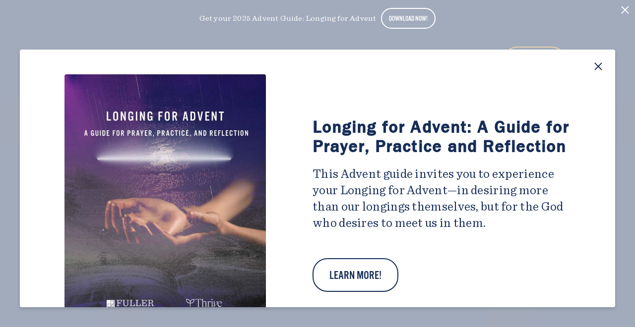

--- FILE ---
content_type: image/svg+xml
request_url: https://depree.org/wp-content/themes/useful-group/assets/images/brand/full-logo-white.svg
body_size: 1029
content:
<?xml version="1.0" encoding="utf-8"?>
<!-- Generator: Adobe Illustrator 28.0.0, SVG Export Plug-In . SVG Version: 6.00 Build 0)  -->
<svg version="1.1" id="Layer_1" xmlns="http://www.w3.org/2000/svg" xmlns:xlink="http://www.w3.org/1999/xlink" x="0px" y="0px"
	 viewBox="0 0 221 56" style="enable-background:new 0 0 221 56;" xml:space="preserve">
<style type="text/css">
	.st0{enable-background:new}
</style>
<g id="Logo" transform="translate(-2074 5063)">
	<g class="st0">
		<path fill="#FFFFFF" d="M2119.4-5028v-2.3h4.9v-24.2h-4.9v-2.2h24.6v9.2h-1.7c-0.6-3-1.3-4.9-1.8-5.7c-0.6-0.8-1.6-1.2-2.9-1.2h-9.5
			v11.2h4c1.3,0,2.1-0.2,2.5-0.7s0.7-1.7,1-3.7h1.8v11.2h-1.8c-0.2-2.1-0.6-3.4-1-3.9c-0.4-0.6-1.3-0.8-2.6-0.8h-4v11h5.4v2.3
			H2119.4z"/>
		<path fill="#FFFFFF" d="M2162.7-5027.3c-3.5,0-6.2-0.9-8.1-2.6c-1.8-1.7-2.8-4-2.8-6.8v-17.8h-4.2v-2.2h12.4v2.2h-4.4v16.8
			c0,2.7,0.7,4.7,2.1,5.9c1.4,1.2,3.4,1.8,6.2,1.8c2.3,0,4.2-0.7,5.6-2.1c1.3-1.3,2-3.6,2-6.7v-15.8h-4.4v-2.2h11v2.2h-4v17.4
			c0,2.8-1,5.2-2.9,7C2169.1-5028.2,2166.3-5027.3,2162.7-5027.3z"/>
		<path fill="#FFFFFF" d="M2181.1-5056.7h13.7v2.2h-5.1v24.2h8.7c1.3,0,2.1-0.5,2.6-1.5c0.5-1,1.2-3.3,2-7h1.7v10.8h-23.6v-2.3h4.9
			v-24.2h-4.9V-5056.7z"/>
		<path fill="#FFFFFF" d="M2208.5-5056.7h13.7v2.2h-5.1v24.2h8.7c1.3,0,2.1-0.5,2.6-1.5c0.5-1,1.2-3.3,2-7h1.7v10.8h-23.6v-2.3h4.9
			v-24.2h-4.9V-5056.7z"/>
		<path fill="#FFFFFF" d="M2235.9-5028v-2.3h4.9v-24.2h-4.9v-2.2h24.6v9h-1.7c-0.6-2.9-1.2-4.8-1.6-5.6c-0.5-0.8-1.4-1.2-2.7-1.2h-9.9
			v10.7h4.4c1.3,0,2.2-0.2,2.6-0.7c0.4-0.5,0.7-1.7,1.1-3.7h1.8v11h-1.8c-0.3-2.1-0.6-3.3-1-3.8c-0.4-0.5-1.3-0.7-2.6-0.7h-4.4v11.5
			h9.8c1.6,0,2.6-0.4,3.1-1.3c0.5-0.8,1.1-2.9,1.7-6.3h1.7v9.9H2235.9z"/>
		<path fill="#FFFFFF" d="M2274.2-5040.9v10.6h4.8v2.3h-13.4v-2.3h4.9v-24.2h-4.9v-2.2h14c3.5,0,6.2,0.7,7.9,2.1
			c1.7,1.4,2.6,3.2,2.6,5.4c0,1.7-0.6,3.2-1.7,4.4c-1.1,1.3-2.9,2.2-5.2,2.6v0.3c2,0.5,3.4,1.2,4.2,2.2c0.8,1,1.3,2.3,1.5,4.1
			l0.3,3.6c0.1,1.3,0.6,2,1.5,2c0.7,0,1.4-0.7,2.1-2.1l1.5,0.7c-1,2.6-2.5,3.9-4.6,3.9c-2.9,0-4.4-1.7-4.5-5.1l-0.1-3.5
			c-0.1-1.7-0.5-3-1.2-3.7c-0.7-0.7-2.1-1.1-4.2-1.1H2274.2z M2274.2-5043h5.2c4.3,0,6.5-2.1,6.5-6.2c0-3.5-2-5.2-5.9-5.2h-5.8
			V-5043z"/>
	</g>
	<g class="st0">
		<path fill="#FFFFFF" d="M2119.7-5018.3h2.3c1.8,0,2.7,0.9,2.7,2.9v3.5c0,2-0.9,2.9-2.7,2.9h-2.3V-5018.3z M2121.9-5010.3
			c1,0,1.4-0.5,1.4-2v-2.7c0-1.5-0.4-2-1.4-2h-0.7v6.7H2121.9z"/>
		<path fill="#FFFFFF" d="M2134.4-5017h-2.8v2.5h2.1v1.3h-2.1v2.9h2.8v1.3h-4.2v-9.3h4.2V-5017z"/>
		<path fill="#FFFFFF" d="M2147.4-5009h-1.4v-9.3h2.4c0.9,0,1.5,0.2,2,0.6c0.5,0.5,0.7,1.2,0.7,2.2c0,1-0.2,1.7-0.7,2.2
			c-0.4,0.4-1,0.6-2,0.6h-1V-5009z M2148.1-5014.1c1.2,0,1.5-0.4,1.5-1.5c0-1.1-0.4-1.4-1.5-1.4h-0.6v2.9H2148.1z"/>
		<path fill="#FFFFFF" d="M2157.8-5009h-1.4v-9.3h2.3c0.9,0,1.4,0.2,1.8,0.6c0.6,0.5,0.8,1.2,0.8,2.1c0,1.2-0.4,2-1.3,2.4l1.4,4.2h-1.5
			l-1.2-3.8h-0.9V-5009z M2158.4-5014.2c0.6,0,0.9-0.1,1.1-0.3c0.2-0.2,0.4-0.6,0.4-1.1c0-0.5-0.1-0.9-0.4-1.1
			c-0.2-0.2-0.5-0.3-1.1-0.3h-0.5v2.8H2158.4z"/>
		<path fill="#FFFFFF" d="M2171-5017h-2.8v2.5h2.1v1.3h-2.1v2.9h2.8v1.3h-4.2v-9.3h4.2V-5017z"/>
		<path fill="#FFFFFF" d="M2180.4-5017h-2.8v2.5h2.1v1.3h-2.1v2.9h2.8v1.3h-4.2v-9.3h4.2V-5017z"/>
		<path fill="#FFFFFF" d="M2195.5-5015.3v-0.2c0-1.1-0.4-1.6-1.1-1.6c-0.4,0-0.7,0.2-0.9,0.5c-0.2,0.3-0.2,0.6-0.2,1.3v3.1
			c0,0.7,0,1.1,0.2,1.4c0.1,0.4,0.5,0.6,0.9,0.6c0.5,0,0.9-0.3,1-0.9c0.1-0.2,0.1-0.4,0.1-1.1h1.5v0.3c0,2-0.9,3.1-2.6,3.1
			c-0.9,0-1.7-0.4-2.1-1c-0.4-0.6-0.4-1.1-0.4-2.5v-2.6c0-1.5,0.1-2,0.5-2.6c0.4-0.6,1.1-0.9,2-0.9c1.6,0,2.5,1.1,2.5,2.9v0.3
			H2195.5z"/>
		<path fill="#FFFFFF" d="M2206.6-5017h-2.8v2.5h2.1v1.3h-2.1v2.9h2.8v1.3h-4.2v-9.3h4.2V-5017z"/>
		<path fill="#FFFFFF" d="M2217-5009h-1.3l-2.5-6.2v6.2h-1.4v-9.3h1.5l2.4,5.8v-5.8h1.4V-5009z"/>
		<path fill="#FFFFFF" d="M2225.4-5009h-1.4v-8h-1.8v-1.3h5.1v1.3h-1.8V-5009z"/>
		<path fill="#FFFFFF" d="M2236.7-5017h-2.8v2.5h2.1v1.3h-2.1v2.9h2.8v1.3h-4.2v-9.3h4.2V-5017z"/>
		<path fill="#FFFFFF" d="M2243.3-5009h-1.4v-9.3h2.3c0.9,0,1.4,0.2,1.8,0.6c0.6,0.5,0.8,1.2,0.8,2.1c0,1.2-0.4,2-1.3,2.4l1.4,4.2h-1.5
			l-1.2-3.8h-0.9V-5009z M2243.9-5014.2c0.6,0,0.9-0.1,1.1-0.3c0.2-0.2,0.3-0.6,0.3-1.1c0-0.5-0.1-0.9-0.3-1.1
			c-0.2-0.2-0.5-0.3-1.1-0.3h-0.5v2.8H2243.9z"/>
	</g>
	<g id="Mark" transform="translate(1429 -5430)">
		<path id="Rectangle_956" fill="#CB8E31" d="M648,373h31c1.7,0,3,1.3,3,3v31c0,1.7-1.3,3-3,3h-31c-1.7,0-3-1.3-3-3v-31
			C645,374.3,646.3,373,648,373z"/>
		<path id="Path_65" stroke="#ffffff" stroke-width="1.5" stroke-linecap="round" stroke-linejoin="round" fill="none" class="st3" d="M659.6,391.8h-10v13.7h14v-27.9h13.8v14.2h-9.9"/>
		<path id="Path_66" stroke="#ffffff" stroke-width="1.5" stroke-linecap="round" stroke-linejoin="round" fill="none" class="st3" d="M677.4,398.6v-2.2h-9.7v8.9h9.7V403"/>
	</g>
</g>
</svg>


--- FILE ---
content_type: application/javascript
request_url: https://depree.org/wp-content/cache/autoptimize/js/autoptimize_single_4a848484fdcfc69b03721b15fc727dd0.js?ver=1.0.8
body_size: 9560
content:
"use strict";function _typeof(e){return(_typeof="function"==typeof Symbol&&"symbol"==typeof Symbol.iterator?function(e){return typeof e}:function(e){return e&&"function"==typeof Symbol&&e.constructor===Symbol&&e!==Symbol.prototype?"symbol":typeof e})(e)}function _classCallCheck(e,t){if(!(e instanceof t))throw new TypeError("Cannot call a class as a function")}function _defineProperties(e,t){for(var i=0;i<t.length;i++){var n=t[i];n.enumerable=n.enumerable||!1,n.configurable=!0,"value"in n&&(n.writable=!0),Object.defineProperty(e,n.key,n)}}function _createClass(e,t,i){return t&&_defineProperties(e.prototype,t),i&&_defineProperties(e,i),Object.defineProperty(e,"prototype",{writable:!1}),e}function _defineProperty(e,t,i){return t in e?Object.defineProperty(e,t,{value:i,enumerable:!0,configurable:!0,writable:!0}):e[t]=i,e}jQuery(function(e){e("body").on("keydown",function(){e(".keyboard-in-use")[0]||e(this).addClass("keyboard-in-use")}),e("body").on("mousedown",function(){e(".keyboard-in-use")[0]&&e(this).removeClass("keyboard-in-use")});var t=e("textarea");t.attr("rows","unset"),t.on("input",function(){this.style.height="auto",this.style.height=this.scrollHeight+"px"})}),jQuery(function(s){var r=function(){function n(e){var t=this,i=1<arguments.length&&void 0!==arguments[1]?arguments[1]:{};_classCallCheck(this,n),_defineProperty(this,"setupSlick",function(){t._list.slick(t._args),t._pagination.slick({speed:400,fade:!0,arrows:!1}),t._element.trigger("setup-slick",t)}),this._=e,this._element=s(e),this._list=this._element.find(".o-aligned-content-resource-cards-slider__resource-cards .m-resource-cards__list"),this._paginationWrapper=this._element.find(".o-aligned-content-resource-cards-slider__numbered-slider-pagination"),this._arrowsNavigation=this._paginationWrapper.find(".m-numbered-slider-pagination__arrows-navigation"),this._pagination=this._paginationWrapper.find(".m-numbered-slider-pagination__pagination"),this._args=s.extend({speed:500,slidesToShow:2,slidesToScroll:1,variableWidth:!0,arrows:!0,dots:!1,appendArrows:this._arrowsNavigation,asNavFor:this._pagination,responsive:[{breakpoint:600,settings:{slidesToShow:1,slidesToScroll:1}}]},i),this.init()}return _createClass(n,[{key:"init",value:function(){this.setupHandlers(),this._element.trigger("init",this)}},{key:"setupHandlers",value:function(){this.setupSlick()}}]),n}();s.fn.aligned_content_resource_cards_slider=function(){for(var e,t=this,i=arguments[0],n=Array.prototype.slice.call(arguments,1),s=t.length,a=0;a<s;a++)if("object"==_typeof(i)||void 0===i?t[a].aligned_content_resource_cards_slider=new r(t[a],i):e=t[a].aligned_content_resource_cards_slider[i].apply(t[a].aligned_content_resource_cards_slider,n),void 0!==e)return e;return t},s(".o-aligned-content-resource-cards-slider").aligned_content_resource_cards_slider()}),jQuery(function(s){var r=function(){function n(e){var t=this,i=1<arguments.length&&void 0!==arguments[1]?arguments[1]:{};_classCallCheck(this,n),_defineProperty(this,"setupSlick",function(){t._list.slick(t._args),t._pagination.slick({speed:400,fade:!0,arrows:!1}),t._element.trigger("setup-slick",t)}),this._=e,this._element=s(e),this._list=this._element.find(".o-blockquote-slider__blockquotes .m-blockquotes__list"),this._paginationWrapper=this._element.find(".o-blockquote-slider__numbered-slider-pagination"),this._arrowsNavigation=this._paginationWrapper.find(".m-numbered-slider-pagination__arrows-navigation"),this._pagination=this._paginationWrapper.find(".m-numbered-slider-pagination__pagination"),this._args=s.extend({autoplay:!0,autoplaySpeed:5e3,speed:500,fade:!0,CSSEase:"linear",slidesToShow:1,slidesToScroll:1,arrows:!0,dots:!1,appendArrows:this._arrowsNavigation,asNavFor:this._pagination},i),this.init()}return _createClass(n,[{key:"init",value:function(){this.setupHandlers(),this._element.trigger("init",this)}},{key:"setupHandlers",value:function(){this.setupSlick()}}]),n}();s.fn.blockquote_slider=function(){for(var e,t=this,i=arguments[0],n=Array.prototype.slice.call(arguments,1),s=t.length,a=0;a<s;a++)if("object"==_typeof(i)||void 0===i?t[a].blockquote_slider=new r(t[a],i):e=t[a].blockquote_slider[i].apply(t[a].blockquote_slider,n),void 0!==e)return e;return t},s(".o-blockquote-slider").blockquote_slider()}),jQuery(function(n){var r=function(){function i(e){var t=this;_classCallCheck(this,i),_defineProperty(this,"setupSlick",function(){t._imageSlides.slick({speed:600,cssEase:"linear",slidesToShow:1,slidesToScroll:1,autoplay:!0,autoplaySpeed:3e3,fade:!0,arrows:!1,dots:!0,appendDots:t._dotsNavigation,asNavFor:t._textSlides}),t._textSlides.slick({speed:600,cssEase:"linear",slidesToShow:1,slidesToScroll:1,autoplay:!1,autoplaySpeed:3e3,fade:!0,arrows:!1,dots:!1}),t._element.trigger("setup-slick",t)}),this._=e,this._element=n(e),this._imageSlides=this._element.find(".o-centered-text-image-hero-slider__image-slides"),this._textSlides=this._element.find(".o-centered-text-image-hero-slider__text-slides"),this._dotsNavigation=this._element.find(".o-centered-text-image-hero-slider__dots-navigation"),this.init()}return _createClass(i,[{key:"init",value:function(){this.setupHandlers(),this._element.trigger("init",this)}},{key:"setupHandlers",value:function(){this.setupSlick()}}]),i}();n.fn.centered_text_image_hero_slider=function(){for(var e,t=this,i=arguments[0],n=Array.prototype.slice.call(arguments,1),s=t.length,a=0;a<s;a++)if("object"==_typeof(i)||void 0===i?t[a].centered_text_image_hero_slider=new r(t[a],i):e=t[a].centered_text_image_hero_slider[i].apply(t[a].centered_text_image_hero_slider,n),void 0!==e)return e;return t},n(".o-centered-text-image-hero-slider").centered_text_image_hero_slider()}),jQuery(function(e){var t,s,a,r,o,l;e(".o-cohorts-table")[0]&&(t=function(){var e=a.scrollLeft(),t=a[0].scrollWidth,i=s.width();r.css("width",i/(t/i)),r.css("left",e/t*i)},s=e(".o-cohorts-table__wrapper"),a=e(".o-cohorts-table__container"),r=e('<div class="o-cohorts-table__custom-scrollbar"></div>'),s.append(r),t(),a.on("scroll",function(){t()}),o=!1,l=0,r.on("mousedown",function(e){o=!0,l=e.clientX,r.addClass("active")}),e(document).on("mousemove",function(e){var t,i,n;o&&(t=a[0].scrollWidth,i=s.width(),n=e.clientX-l,n=r.position().left+n,a.scrollLeft(n/i*t),l=e.clientX)}),e(document).on("mouseup",function(){o=!1,r.removeClass("active")}))}),jQuery(function(s){var r=function(){function n(e){var t=this,i=1<arguments.length&&void 0!==arguments[1]?arguments[1]:{};_classCallCheck(this,n),_defineProperty(this,"setupSlick",function(){t._list.slick(t._args),t._pagination.slick({speed:400,fade:!0,arrows:!1}),t._element.trigger("setup-slick",t)}),this._=e,this._element=s(e),this._list=this._element.find(".o-featured-bio-thumbnail-ctas__bio-thumbnail-ctas .m-bio-thumbnail-ctas__list"),this._paginationWrapper=this._element.find(".o-featured-bio-thumbnail-ctas__bio-thumbnail-ctas .m-numbered-slider-pagination"),this._arrowsNavigation=this._paginationWrapper.find(".m-numbered-slider-pagination__arrows-navigation"),this._pagination=this._paginationWrapper.find(".m-numbered-slider-pagination__pagination"),this._args=s.extend({speed:500,slidesToShow:3,slidesToScroll:1,arrows:!0,dots:!1,appendArrows:this._arrowsNavigation,asNavFor:this._pagination,responsive:[{breakpoint:950,settings:{slidesToShow:2}},{breakpoint:600,settings:{slidesToShow:1}}]},i),this.init()}return _createClass(n,[{key:"init",value:function(){this.setupHandlers(),this._element.trigger("init",this)}},{key:"setupHandlers",value:function(){this.setupSlick()}}]),n}();s.fn.featured_bio_thumbnail_ctas=function(){for(var e,t=this,i=arguments[0],n=Array.prototype.slice.call(arguments,1),s=t.length,a=0;a<s;a++)if("object"==_typeof(i)||void 0===i?t[a].featured_bio_thumbnail_ctas=new r(t[a],i):e=t[a].featured_bio_thumbnail_ctas[i].apply(t[a].featured_bio_thumbnail_ctas,n),void 0!==e)return e;return t},s(".o-featured-bio-thumbnail-ctas--carousel").featured_bio_thumbnail_ctas()}),jQuery(function(s){var r=function(){function n(e){var t=this,i=1<arguments.length&&void 0!==arguments[1]?arguments[1]:{};_classCallCheck(this,n),_defineProperty(this,"setupSlick",function(){t._list.slick(t._args),t._pagination.slick({speed:400,fade:!0,arrows:!1}),t._element.trigger("setup-slick",t)}),this._=e,this._element=s(e),this._list=this._element.find(".o-featured-products-carousel__product-ctas .m-product-ctas__list"),this._paginationWrapper=this._element.find(".m-numbered-slider-pagination"),this._arrowsNavigation=this._paginationWrapper.find(".m-numbered-slider-pagination__arrows-navigation"),this._pagination=this._paginationWrapper.find(".m-numbered-slider-pagination__pagination"),this._args=s.extend({slidesToShow:4,slidesToScroll:1,arrows:!0,dots:!1,appendArrows:this._arrowsNavigation,asNavFor:this._pagination,responsive:[{breakpoint:1024,settings:{slidesToShow:3}},{breakpoint:768,settings:{slidesToShow:2}},{breakpoint:600,settings:{slidesToShow:1}}]},i),this.init()}return _createClass(n,[{key:"init",value:function(){this.setupHandlers(),this._element.trigger("init",this)}},{key:"setupHandlers",value:function(){this.setupSlick()}}]),n}();s.fn.featured_products_carousel=function(){for(var e,t=this,i=arguments[0],n=Array.prototype.slice.call(arguments,1),s=t.length,a=0;a<s;a++)if("object"==_typeof(i)||void 0===i?t[a].featured_products_carousel=new r(t[a],i):e=t[a].featured_products_carousel[i].apply(t[a].featured_products_carousel,n),void 0!==e)return e;return t},s(".o-featured-products-carousel--slider").featured_products_carousel()}),jQuery(function(s){var r=function(){function n(e){var t=this,i=1<arguments.length&&void 0!==arguments[1]?arguments[1]:{};_classCallCheck(this,n),_defineProperty(this,"setupSlick",function(){t._list.slick(t._args),t._pagination.slick({speed:500,fade:!0,arrows:!1}),t._contentList.slick({speed:500,arrows:!1,dots:!1,fade:!0}),t._element.trigger("setup-slick",t)}),this._=e,this._element=s(e),this._contentList=this._element.find(".o-featured-products-slider-hero__content-slides"),this._list=this._element.find(".o-featured-products-slider-hero__image-slides"),this._paginationWrapper=this._element.find(".o-featured-products-slider-hero__numbered-slider-pagination"),this._arrowsNavigation=this._paginationWrapper.find(".m-numbered-slider-pagination__arrows-navigation"),this._pagination=this._paginationWrapper.find(".m-numbered-slider-pagination__pagination"),this._args=s.extend({speed:500,slidesToShow:2,slidesToScroll:1,arrows:!0,dots:!1,appendArrows:this._arrowsNavigation,asNavFor:".o-featured-products-slider-hero .m-numbered-slider-pagination__pagination, .o-featured-products-slider-hero__content-slides",responsive:[{breakpoint:950,settings:{slidesToShow:1}}]},i),this.init()}return _createClass(n,[{key:"init",value:function(){this.setupHandlers(),this._element.trigger("init",this)}},{key:"setupHandlers",value:function(){this.setupSlick()}}]),n}();s.fn.featured_products_slider_hero=function(){for(var e,t=this,i=arguments[0],n=Array.prototype.slice.call(arguments,1),s=t.length,a=0;a<s;a++)if("object"==_typeof(i)||void 0===i?t[a].featured_products_slider_hero=new r(t[a],i):e=t[a].featured_products_slider_hero[i].apply(t[a].featured_products_slider_hero,n),void 0!==e)return e;return t},s(".o-featured-products-slider-hero").featured_products_slider_hero()}),jQuery(function(s){var r=function(){function n(e){var t=this,i=1<arguments.length&&void 0!==arguments[1]?arguments[1]:{};_classCallCheck(this,n),_defineProperty(this,"setupSlick",function(){t._list.slick(t._args),t._pagination.slick({speed:400,fade:!0,arrows:!1}),t._element.trigger("setup-slick",t)}),this._=e,this._element=s(e),this._list=this._element.find(".o-featured-resource-cards-carousel__resource-cards .m-resource-cards__list"),this._paginationWrapper=this._element.find(".o-featured-resource-cards-carousel__numbered-slider-pagination"),this._arrowsNavigation=this._paginationWrapper.find(".m-numbered-slider-pagination__arrows-navigation"),this._pagination=this._paginationWrapper.find(".m-numbered-slider-pagination__pagination"),this._args=s.extend({speed:500,slidesToShow:3,slidesToScroll:1,arrows:!0,dots:!1,appendArrows:this._arrowsNavigation,asNavFor:this._pagination,responsive:[{breakpoint:1024,settings:{slidesToShow:2}},{breakpoint:600,settings:{slidesToShow:1}}]},i),this.init()}return _createClass(n,[{key:"init",value:function(){this.setupHandlers(),this._element.trigger("init",this)}},{key:"setupHandlers",value:function(){this.setupSlick()}}]),n}();s.fn.featured_resource_cards_carousel=function(){for(var e,t=this,i=arguments[0],n=Array.prototype.slice.call(arguments,1),s=t.length,a=0;a<s;a++)if("object"==_typeof(i)||void 0===i?t[a].featured_resource_cards_carousel=new r(t[a],i):e=t[a].featured_resource_cards_carousel[i].apply(t[a].featured_resource_cards_carousel,n),void 0!==e)return e;return t},s(".o-featured-resource-cards-carousel--is-slider").featured_resource_cards_carousel()}),jQuery(function(s){var r=function(){function n(e){var t=this,i=1<arguments.length&&void 0!==arguments[1]?arguments[1]:{};_classCallCheck(this,n),_defineProperty(this,"setupSlick",function(){t._list.slick(t._args),t._pagination.slick({speed:400,fade:!0,arrows:!1}),t._element.trigger("setup-slick",t)}),this._=e,this._element=s(e),this._list=this._element.find(".o-featured-testimonials-block-slider__list"),this._paginationWrapper=this._element.find(".m-numbered-slider-pagination"),this._arrowsNavigation=this._paginationWrapper.find(".m-numbered-slider-pagination__arrows-navigation"),this._pagination=this._paginationWrapper.find(".m-numbered-slider-pagination__pagination"),this._args=s.extend({speed:500,cssEase:"ease",slidesToShow:1,slidesToScroll:1,arrows:!0,fade:!0,dots:!1,appendArrows:this._arrowsNavigation,asNavFor:this._pagination},i),this.init()}return _createClass(n,[{key:"init",value:function(){this.setupHandlers(),this._element.trigger("init",this),this._arrowsNavigation.addClass("testttt")}},{key:"setupHandlers",value:function(){this.setupSlick()}}]),n}();s.fn.featured_testimonials_block_slider=function(){for(var e,t=this,i=arguments[0],n=Array.prototype.slice.call(arguments,1),s=t.length,a=0;a<s;a++)if("object"==_typeof(i)||void 0===i?t[a].featured_testimonials_block_slider=new r(t[a],i):e=t[a].featured_testimonials_block_slider[i].apply(t[a].featured_testimonials_block_slider,n),void 0!==e)return e;return t},s(".o-featured-testimonials-block-slider").featured_testimonials_block_slider()}),jQuery(function(r){var o=function(){function n(e){var t=this,i=1<arguments.length&&void 0!==arguments[1]?arguments[1]:{};_classCallCheck(this,n),_defineProperty(this,"setupSlick",function(){t._list.slick(t._args),t._list.on("beforeChange",function(e,t,i,n){var s=r(".o-infographic-slider__slide"),a=s.eq(n),s=s.eq(n+1);i<n?(a.addClass("o-infographic-slider__slide--next"),s.addClass("o-infographic-slider__slide--next")):n<i&&(a.addClass("o-infographic-slider__slide--previous"),s.addClass("o-infographic-slider__slide--previous"))}),t._pagination.slick({speed:400,fade:!0,arrows:!1}),r(".o-infographic-slider__slide").on("animationend",function(){r(".o-infographic-slider__slide").removeClass("o-infographic-slider__slide--previous"),r(".o-infographic-slider__slide").removeClass("o-infographic-slider__slide--next")}),t._after.click(function(){var e=r(this).parent().find(".o-infographic-slider__items");e.slick("slickCurrentSlide")<e.slick("getSlick").slideCount-1&&e.slick("slickNext")}),t._secondaryList.slick({speed:900,variableWidth:!0,swipe:!0,cssEase:"ease-in-out",infinite:!1,arrows:!1,dots:!1,responsive:[{breakpoint:950,settings:{variableWidth:!1}}]}),t._element.trigger("setup-slick",t)}),this._=e,this._element=r(e),this._list=this._element.find(".o-infographic-slider__items"),this._secondaryList=this._element.find(".m-timeline-slider__slides"),this._paginationWrapper=this._element.find(".o-infographic-slider__numbered-slider-pagination"),this._arrowsNavigation=this._paginationWrapper.find(".m-numbered-slider-pagination__arrows-navigation"),this._pagination=this._paginationWrapper.find(".m-numbered-slider-pagination__pagination"),this._after=this._element.find(".o-infographic-slider__wrapper-after"),this._args=r.extend({speed:1e3,variableWidth:!0,swipe:!0,infinite:!1,appendArrows:this._arrowsNavigation,dots:!1,cssEase:"ease-in-out",asNavFor:".m-timeline-slider__slides, .m-numbered-slider-pagination__pagination",responsive:[{breakpoint:950,settings:{variableWidth:!1}}]},i),this.init()}return _createClass(n,[{key:"init",value:function(){this.setupHandlers(),this._element.trigger("init",this)}},{key:"setupHandlers",value:function(){this.setupSlick()}}]),n}();r.fn.infographic_slider=function(){for(var e,t=this,i=arguments[0],n=Array.prototype.slice.call(arguments,1),s=t.length,a=0;a<s;a++)if("object"==_typeof(i)||void 0===i?t[a].infographic_slider=new o(t[a],i):e=t[a].infographic_slider[i].apply(t[a].infographic_slider,n),void 0!==e)return e;return t},r(".o-infographic-slider").infographic_slider()}),jQuery(function(e){var t;e(".o-notification-bar")[0]&&(t=e(".o-notification-bar").attr("data-id"),"shown"!=localStorage.getItem("popState_"+t)&&(e(".o-notification-bar").show(),e(".o-header").addClass("o-header--notification-bar")),e(".o-notification-bar__close-button").click(function(){localStorage.setItem("popState_"+t,"shown"),e(this).remove(),e(".o-notification-bar").slideUp(),e(".o-header").removeClass("o-header--notification-bar")}))}),jQuery(function(n){var r=function(){function i(e){var t=this;_classCallCheck(this,i),_defineProperty(this,"getShownStateKey",function(){return t._storageKey+t._id}),_defineProperty(this,"getShownState",function(){var e=t.getShownStateKey();return"shown"==localStorage.getItem(e)}),_defineProperty(this,"setShownState",function(){var e=t.getShownStateKey();return localStorage.setItem(e,"shown")}),_defineProperty(this,"handleMaybeOpen",function(){if(t.getShownState())return t._element.remove();console.log("this"),t._element.addClass("m-modal--open").attr("tabindex","1");var e=t._element.find('button, [href], input:not([type="hidden"]), select, textarea, [tabindex]:not([tabindex="-1"])');setTimeout(function(){e.focus()},100),t._element.trigger("open",t),t.setShownState()}),this._=e,this._element=n(e),this._id=this._element.attr("id"),this._storageKey="notificationPopupState",this.init()}return _createClass(i,[{key:"init",value:function(){this.setupHandlers(),console.log(_typeof(this._element.modal))}},{key:"setupHandlers",value:function(){this.handleMaybeOpen()}}]),i}();n.fn.notification_popup=function(){for(var e,t=this,i=arguments[0],n=Array.prototype.slice.call(arguments,1),s=t.length,a=0;a<s;a++)if("object"==_typeof(i)||void 0===i?t[a].notification_popup=new r(t[a],i):e=t[a].notification_popup[i].apply(t[a].notification_popup,n),void 0!==e)return e;return t},n(".o-notification-popup").notification_popup()}),jQuery(function(s){var r=function(){function n(e){var t=this,i=1<arguments.length&&void 0!==arguments[1]?arguments[1]:{};_classCallCheck(this,n),_defineProperty(this,"setupSlick",function(){t._list.slick(t._args),t._pagination.slick({speed:400,fade:!0,arrows:!1}),t._element.trigger("setup-slick",t)}),this._=e,this._element=s(e),this._list=this._element.find(".o-square-images-carousel__list"),this._paginationWrapper=this._element.find(".o-square-images-carousel__numbered-slider-pagination"),this._arrowsNavigation=this._paginationWrapper.find(".m-numbered-slider-pagination__arrows-navigation"),this._pagination=this._paginationWrapper.find(".m-numbered-slider-pagination__pagination"),this._args=s.extend({speed:500,slidesToShow:4,slidesToScroll:1,arrows:!0,dots:!1,appendArrows:this._arrowsNavigation,asNavFor:this._pagination,responsive:[{breakpoint:950,settings:{slidesToShow:3,slidesToScroll:3}},{breakpoint:600,settings:{slidesToShow:1,slidesToScroll:1}}]},i),this.init()}return _createClass(n,[{key:"init",value:function(){this.setupHandlers(),this._element.trigger("init",this)}},{key:"setupHandlers",value:function(){this.setupSlick()}}]),n}();s.fn.square_images_carousel=function(){for(var e,t=this,i=arguments[0],n=Array.prototype.slice.call(arguments,1),s=t.length,a=0;a<s;a++)if("object"==_typeof(i)||void 0===i?t[a].square_images_carousel=new r(t[a],i):e=t[a].square_images_carousel[i].apply(t[a].square_images_carousel,n),void 0!==e)return e;return t},s(".o-square-images-carousel").square_images_carousel()}),jQuery(function(s){var r=function(){function n(e){var t=this,i=1<arguments.length&&void 0!==arguments[1]?arguments[1]:{};_classCallCheck(this,n),_defineProperty(this,"setupSlick",function(){t._list.slick(t._args),t._pagination.slick({speed:400,fade:!0,arrows:!1}),t._element.trigger("setup-slick",t)}),this._=e,this._element=s(e),this._list=this._element.find(".o-wide-gallery-image-slider__list"),this._paginationWrapper=this._element.find(".m-numbered-slider-pagination"),this._arrowsNav=this._paginationWrapper.find(".m-numbered-slider-pagination__arrows-navigation"),this._pagination=this._paginationWrapper.find(".m-numbered-slider-pagination__pagination"),this._args=s.extend({slidesToShow:1,slidesToScroll:1,cssEase:"linear",fade:!0,arrows:!0,dots:!1,appendArrows:this._arrowsNav,asNavFor:this._pagination},i),this.init()}return _createClass(n,[{key:"init",value:function(){this.setupHandlers(),this._element.trigger("init",this),this._arrowsNav.addClass("test")}},{key:"setupHandlers",value:function(){this.setupSlick()}}]),n}();s.fn.wide_gallery_image_slider=function(){for(var e,t=this,i=arguments[0],n=Array.prototype.slice.call(arguments,1),s=t.length,a=0;a<s;a++)if("object"==_typeof(i)||void 0===i?t[a].wide_gallery_image_slider=new r(t[a],i):e=t[a].wide_gallery_image_slider[i].apply(t[a].wide_gallery_image_slider,n),void 0!==e)return e;return t},s(".o-wide-gallery-image-slider").wide_gallery_image_slider()}),jQuery(function(n){var r=function(){function i(e){var t=this;_classCallCheck(this,i),_defineProperty(this,"handleScrollTrigger",function(){40<t._window.scrollTop()?n(".o-header").addClass("o-header--floating"):n(".o-header").removeClass("o-header--floating")}),_defineProperty(this,"handleHeaderOpen",function(e){n(e).addClass("o-header__navigation--open")}),_defineProperty(this,"handleHeaderClose",function(e){n(e).removeClass("o-header__navigation--open")}),this._=e,this._element=n(e),this._window=n(window),this._header=this._element.find(".o-header"),this.init()}return _createClass(i,[{key:"init",value:function(){this.setupHandlers(),this._element.trigger("init",this),this.handleScrollTrigger()}},{key:"setupHandlers",value:function(){this._window.on("scroll",this.handleScrollTrigger)}}]),i}();n.fn.header=function(){for(var e,t=this,i=arguments[0],n=Array.prototype.slice.call(arguments,1),s=t.length,a=0;a<s;a++)if("object"==_typeof(i)||void 0===i?t[a].modal_trigger=new r(t[a],i):e=t[a].modal_trigger[i].apply(t[a].modal_trigger,n),void 0!==e)return e;return t},n(".o-header").header()}),jQuery(function(n){var r=function(){function t(e){var i=this;_classCallCheck(this,t),_defineProperty(this,"handleOpen",function(){var e;i._element.addClass("m-accordion--open"),i._button.attr("aria-expanded","true"),i._panel.slideDown(200),i._indicator.addClass("a-toggle-button--toggled"),i._button.attr("aria-disabled")&&"false"===i._button.attr("aria-disabled")&&(i._button.attr("aria-disabled","true"),i._group[0]&&((e=i._group.find(".m-accordion__toggle").not(i._button)).attr("aria-disabled","false"),e.each(function(){n(this).closest(".m-accordion").accordion("handleClose")}))),i._element.trigger("open",i)}),_defineProperty(this,"handleClose",function(){i._button.attr("aria-disabled")&&"false"!==i._button.attr("aria-disabled")||(i._element.removeClass("m-accordion--open"),i._button.attr("aria-expanded","false"),i._panel.slideUp(200),i._element.trigger("close",i),i._indicator.removeClass("a-toggle-button--toggled"))}),_defineProperty(this,"handleToggle",function(){i._panel.is(":visible")?i.handleClose():i.handleOpen()}),_defineProperty(this,"handleButtonMousedown",function(){i.handleToggle()}),_defineProperty(this,"handleButtonKeydown",function(e){switch(e.key){case"Enter":case"spacebar":case" ":e.preventDefault(),i.handleToggle();break;case"ArrowUp":e.preventDefault(),!i._groupItem||(t=i._groupItem.prev())[0]&&t.find(".m-accordion__toggle").focus();break;case"ArrowDown":var t;e.preventDefault(),!i._groupItem||(t=i._groupItem.next())[0]&&t.find(".m-accordion__toggle").focus();break;case"Home":e.preventDefault(),i._groupItem&&i._groupItem.parent().find(".m-accordions__item").first().find(".m-accordion__toggle").focus();break;case"End":e.preventDefault(),i._groupItem&&i._groupItem.parent().find(".m-accordions__item").last().find(".m-accordion__toggle").focus()}}),this._=e,this._element=n(e),this._button=this._element.find(".m-accordion__toggle"),this._indicator=this._element.find(".m-accordion__indicator"),this._panel=this._element.find(".m-accordion__panel"),this._group=this._element.closest(".m-accordions"),this._groupItem=this._element.closest(".m-accordions__item"),this.init()}return _createClass(t,[{key:"init",value:function(){this.setupHandlers(),this._element.trigger("init",this)}},{key:"setupHandlers",value:function(){this._button.on("mousedown",this.handleButtonMousedown),this._button.on("keydown",this.handleButtonKeydown)}}]),t}();n.fn.accordion=function(){for(var e,t=this,i=arguments[0],n=Array.prototype.slice.call(arguments,1),s=t.length,a=0;a<s;a++)if("object"==_typeof(i)||void 0===i?t[a].accordion=new r(t[a],i):e=t[a].accordion[i].apply(t[a].accordion,n),void 0!==e)return e;return t},n(".m-accordion").accordion()}),jQuery(function(n){var r=function(){function i(e){var t=1<arguments.length&&void 0!==arguments[1]?arguments[1]:{};_classCallCheck(this,i),this._=e,this._element=n(e),this._audio=this._element.find(".m-audio-player__audio"),this._player,this._args=n.extend(t,{type:"audio",controls:["play","current-time","progress","duration","mute","volume"]}),this.init()}return _createClass(i,[{key:"init",value:function(){this.setupHandlers(),this._element.trigger("init",this)}},{key:"setupHandlers",value:function(){this._player=new Plyr(this._audio[0],this._args)}}]),i}();n.fn.audio_player=function(){for(var e,t=this,i=arguments[0],n=Array.prototype.slice.call(arguments,1),s=t.length,a=0;a<s;a++)if("object"==_typeof(i)||void 0===i?t[a].audio_player=new r(t[a],i):e=t[a].audio_player[i].apply(t[a].audio_player,n),void 0!==e)return e;return t},n(".m-audio-player").audio_player()}),jQuery(function(s){var r=function(){function n(e){var t=this,i=1<arguments.length&&void 0!==arguments[1]?arguments[1]:{};_classCallCheck(this,n),_defineProperty(this,"setupSlick",function(){t._list.slick(t._args),t._pagination.slick({speed:400,fade:!0,arrows:!1}),t._element.trigger("setup-slick",t)}),this._=e,this._element=s(e),this._list=this._element.find(".m-bio-thumbnail-ctas__list"),this._paginationWrapper=this._element.find(".m-bio-thumbnail-ctas__numbered-slider-pagination"),this._arrowsNavigation=this._paginationWrapper.find(".m-numbered-slider-pagination__arrows-navigation"),this._pagination=this._paginationWrapper.find(".m-numbered-slider-pagination__pagination"),this._args=s.extend({speed:500,slidesToShow:3,slidesToScroll:1,arrows:!0,dots:!1,appendArrows:this._arrowsNavigation,asNavFor:this._pagination,responsive:[{breakpoint:950,settings:{slidesToShow:2}},{breakpoint:600,settings:{slidesToShow:1}}]},i),this.init()}return _createClass(n,[{key:"init",value:function(){this.setupHandlers(),this._element.trigger("init",this)}},{key:"setupHandlers",value:function(){this.setupSlick()}}]),n}();s.fn.bio_thumbnail_ctas=function(){for(var e,t=this,i=arguments[0],n=Array.prototype.slice.call(arguments,1),s=t.length,a=0;a<s;a++)if("object"==_typeof(i)||void 0===i?t[a].bio_thumbnail_ctas=new r(t[a],i):e=t[a].bio_thumbnail_ctas[i].apply(t[a].bio_thumbnail_ctas,n),void 0!==e)return e;return t},s(".m-bio-thumbnail-ctas--slider").bio_thumbnail_ctas()}),jQuery(function(e){e(".m-filter-checkbox-dropdown")[0]&&e(window).on("load ajax",function(){e(".m-filter-checkbox-dropdown__button").click(function(){e(this).parent().toggleClass("m-filter-checkbox-dropdown--open")}),e(".m-filter-checkbox-dropdown__load-more").click(function(){e(this).parents(".m-filter-checkbox-dropdown").removeClass("m-filter-checkbox-dropdown--hide-items")})})}),jQuery(function(i){var r=function(){function t(e){_classCallCheck(this,t),this._=e,this._element=i(e),this._list=this._element.find(".m-filter-dropdowns-sidebar__list"),this.init()}return _createClass(t,[{key:"init",value:function(){this.setupHandlers(),this._element.trigger("init",this)}},{key:"setupHandlers",value:function(){this._list.on("scroll",function(){var e=i(this);e[0].scrollHeight-e.scrollTop()===e.outerHeight()?i(".m-filter-dropdowns-sidebar").addClass("m-filter-dropdowns-sidebar--scrolled-bottom"):i(".m-filter-dropdowns-sidebar").hasClass("m-filter-dropdowns-sidebar--scrolled-bottom")&&i(".m-filter-dropdowns-sidebar").removeClass("m-filter-dropdowns-sidebar--scrolled-bottom")})}}]),t}();i.fn.filter_dropdowns_sidebar=function(){for(var e,t=this,i=arguments[0],n=Array.prototype.slice.call(arguments,1),s=t.length,a=0;a<s;a++)if("object"==_typeof(i)||void 0===i?t[a].filter_dropdowns_sidebar=new r(t[a],i):e=t[a].filter_dropdowns_sidebar[i].apply(t[a].filter_dropdowns_sidebar,n),void 0!==e)return e;return t},i(".m-filter-dropdowns-sidebar").filter_dropdowns_sidebar()}),jQuery(function(s){var r=function(){function i(e){var n=this,t=1<arguments.length&&void 0!==arguments[1]?arguments[1]:{};_classCallCheck(this,i),_defineProperty(this,"handleOpen",function(){var e;n._element.addClass("m-modal--open").attr("tabindex","1"),n._args.focusOnModal?setTimeout(function(){this._element.focus()},100):(e=n._focusable[0],setTimeout(function(){e.focus()},100)),n._element.trigger("open",n)}),_defineProperty(this,"handleClose",function(){n._element.removeClass("m-modal--open").attr("tabindex","-1"),n._trigger[0]&&n._trigger.removeClass("m-modal-trigger--open").focus();var e=n._element.find(".m-video-player");e.length&&e.video_player("handleStop"),n._element.trigger("close",n)}),_defineProperty(this,"handleBlur",function(e){s(e.relatedTarget).is(".m-filter-checkbox-dropdown__load-more")||null!==e.relatedTarget&&(s(e.relatedTarget).closest(".m-modal")[0]||s(e.relatedTarget).is(".m-modal")||s(e.relatedTarget).is(".m-modal-trigger__trigger"))||n.handleClose()}),_defineProperty(this,"handleKeydown",function(e){switch(e.key){case"Tab":var t=n._focusable[0],i=n._focusable[n._focusable.length-1];s(e.target).is(i)&&!e.shiftKey||s(e.target).is(t)&&e.shiftKey?(e.preventDefault(),(s(e.target).is(i)?t:i).focus()):s(e.target).is(".m-modal")&&(e.preventDefault(),t.focus());break;case"Escape":case"Esc":n.handleClose()}}),_defineProperty(this,"handleCloseButtonClick",function(){n.handleClose()}),_defineProperty(this,"handleOverlayClick",function(){n.handleClose()}),this._=e,this._element=s(e),this._closeButton=this._element.find(".m-modal__close"),this._overlay=this._element.find(".m-modal__overlay"),this._focusable=this._element.find('button, [href], input:not([type="hidden"]), select, textarea, [tabindex]:not([tabindex="-1"])'),this._args=s.extend({triggerId:this._element.data("controlledby"),focusOnModal:!1},t),this._trigger=s("#".concat(this._args.triggerId)),this.init()}return _createClass(i,[{key:"init",value:function(){this.setupHandlers(),this._element.trigger("init",this)}},{key:"setupHandlers",value:function(){this._closeButton.on("click",this.handleCloseButtonClick),this._overlay.on("click",this.handleOverlayClick),this._element.on("blur",this.handleBlur),this._element.find("*").on("blur",this.handleBlur),this._element.on("keydown",this.handleKeydown)}}]),i}();s.fn.modal=function(){for(var e,t=this,i=arguments[0],n=Array.prototype.slice.call(arguments,1),s=t.length,a=0;a<s;a++)if("object"==_typeof(i)||void 0===i?t[a].modal=new r(t[a],i):e=t[a].modal[i].apply(t[a].modal,n),void 0!==e)return e;return t},s(".m-modal").modal()}),jQuery(function(s){var r=function(){function n(e){var t=this,i=1<arguments.length&&void 0!==arguments[1]?arguments[1]:{};_classCallCheck(this,n),_defineProperty(this,"setupSlick",function(){t._list.slick(t._args),t._pagination.slick({speed:400,fade:!0,arrows:!1}),t._element.trigger("setup-slick",t)}),this._=e,this._element=s(e),this._list=this._element.find(".m-mixed-media-slider__list"),this._paginationWrapper=this._element.find(".m-numbered-slider-pagination"),this._arrowsNavigation=this._paginationWrapper.find(".m-numbered-slider-pagination__arrows-navigation"),this._pagination=this._paginationWrapper.find(".m-numbered-slider-pagination__pagination"),this._args=s.extend({slidesToShow:1,slidesToScroll:1,arrows:!0,dots:!1,appendArrows:this._arrowsNavigation,asNavFor:this._pagination},i),this.init()}return _createClass(n,[{key:"init",value:function(){this.setupHandlers(),this._element.trigger("init",this)}},{key:"setupHandlers",value:function(){this.setupSlick()}}]),n}();s.fn.mixed_media_slider=function(){for(var e,t=this,i=arguments[0],n=Array.prototype.slice.call(arguments,1),s=t.length,a=0;a<s;a++)if("object"==_typeof(i)||void 0===i?t[a].mixed_media_slider=new r(t[a],i):e=t[a].mixed_media_slider[i].apply(t[a].mixed_media_slider,n),void 0!==e)return e;return t},s(".m-mixed-media-slider").mixed_media_slider()}),jQuery(function(s){var r=function(){function n(e){var t=this,i=1<arguments.length&&void 0!==arguments[1]?arguments[1]:{};_classCallCheck(this,n),_defineProperty(this,"handleModalOpen",function(){t._modal.modal("handleOpen")}),_defineProperty(this,"handleTriggerMousedown",function(){t.handleModalOpen(),t._trigger.addClass("m-modal-trigger--open")}),_defineProperty(this,"handleTriggerKeydown",function(e){switch(e.key){case"Enter":case"spacebar":case" ":e.preventDefault(),t.handleModalOpen(),t._trigger.addClass("m-modal-trigger--open")}}),this._=e,this._element=s(e),this._trigger=this._element.find(".m-modal-trigger__trigger"),this._args=s.extend({modalId:this._trigger.attr("aria-controls"),focusOnModal:!1},i),this._modal=s("#".concat(this._args.modalId)),this.init()}return _createClass(n,[{key:"init",value:function(){this.setupHandlers(),this._element.trigger("init",this)}},{key:"setupHandlers",value:function(){this._trigger.on("mousedown",this.handleTriggerMousedown),this._trigger.on("keydown",this.handleTriggerKeydown)}}]),n}();s.fn.modal_trigger=function(){for(var e,t=this,i=arguments[0],n=Array.prototype.slice.call(arguments,1),s=t.length,a=0;a<s;a++)if("object"==_typeof(i)||void 0===i?t[a].modal_trigger=new r(t[a],i):e=t[a].modal_trigger[i].apply(t[a].modal_trigger,n),void 0!==e)return e;return t},s(".m-modal-trigger").modal_trigger()}),jQuery(function(n){n(".m-posts-filter-menu")[0]&&n(".m-posts-filter-menu__sort-by select").on("change",function(){var e=window.location.href,t=new URLSearchParams(window.location.search),i=n(this).val();t.has("sort-by")?t.set("sort-by",i):t.append("sort-by",i),window.location.href=e.split("?")[0]+"?"+t.toString()})}),jQuery(function(s){var r=function(){function n(e,t){var i=this;_classCallCheck(this,n),_defineProperty(this,"setupSlick",function(){i._list.slick(i._args),i._thumbnailList.slick({slidesToShow:4,speed:400,focusOnSelect:!0,arrows:!1,asNavFor:i._list}),i._element.trigger("setup-slick",i)}),this._=e,this._element=s(e),this._list=this._element.find(".m-product-gallery__list"),this._thumbnailList=this._element.find(".m-product-gallery__thumbnail-list"),this._args=s.extend({speed:400,arrows:!0,fade:!0,dots:!1,adaptiveHeight:!0,asNavFor:this._thumbnailList},t),this.init()}return _createClass(n,[{key:"init",value:function(){this.setupHandlers(),this._element.trigger("init",this)}},{key:"setupHandlers",value:function(){this.setupSlick()}}]),n}();s.fn.product_gallery=function(){for(var e,t=this,i=arguments[0],n=Array.prototype.slice.call(arguments,1),s=t.length,a=0;a<s;a++)if("object"==_typeof(i)||void 0===i?t[a].product_gallery=new r(t[a],i):e=t[a].product_gallery[i].apply(t[a].product_gallery,n),void 0!==e)return e;return t},s(".m-product-gallery").product_gallery()}),jQuery(function(s){var r=function(){function n(e){var t=this,i=1<arguments.length&&void 0!==arguments[1]?arguments[1]:{};_classCallCheck(this,n),_defineProperty(this,"setupSlick",function(){t._list.slick(t._args),t._pagination.slick({speed:400,fade:!0,arrows:!1}),t._element.trigger("setup-slick",t)}),this._=e,this._element=s(e),this._list=this._element.find(".m-resource-cards__list"),this._paginationWrapper=this._element.find(".m-resource-cards__numbered-slider-pagination"),this._arrowsNavigation=this._paginationWrapper.find(".m-numbered-slider-pagination__arrows-navigation"),this._pagination=this._paginationWrapper.find(".m-numbered-slider-pagination__pagination"),this._args=s.extend({speed:500,slidesToShow:3,slidesToScroll:1,arrows:!0,dots:!1,appendArrows:this._arrowsNavigation,asNavFor:this._pagination,responsive:[{breakpoint:950,settings:{slidesToShow:2}},{breakpoint:600,settings:{slidesToShow:1}}]},i),this.init()}return _createClass(n,[{key:"init",value:function(){this.setupHandlers(),this._element.trigger("init",this)}},{key:"setupHandlers",value:function(){this.setupSlick()}}]),n}();s.fn.resource_cards=function(){for(var e,t=this,i=arguments[0],n=Array.prototype.slice.call(arguments,1),s=t.length,a=0;a<s;a++)if("object"==_typeof(i)||void 0===i?t[a].resource_cards=new r(t[a],i):e=t[a].resource_cards[i].apply(t[a].resource_cards,n),void 0!==e)return e;return t},s(".m-resource-cards--is-slider").resource_cards()}),jQuery(function(t){t(".m-search-dropdown")[0]&&t(".m-search-dropdown__search-button").click(function(e){e.preventDefault();e=t(this).parent();e.toggleClass("m-search-dropdown--active"),e.find(".m-search-dropdown__input").focus()})}),jQuery(function(s){var r=function(){function t(e){var n=this;_classCallCheck(this,t),_defineProperty(this,"handleTabSelect",function(e){s(e).tab("handleSelect"),s(e).closest(".m-tab-list__item").addClass("m-tab-list__item--selected")}),_defineProperty(this,"handleTabDeselect",function(e){s(e).tab("handleDeselect"),s(e).closest(".m-tab-list__item").removeClass("m-tab-list__item--selected")}),_defineProperty(this,"handleTabMousedown",function(e,t){e.preventDefault(),n.handleTabSelect(t),n._tabs.not(t).each(function(e,t){return n.handleTabDeselect(t)})}),_defineProperty(this,"handleTabKeydown",function(e,t){switch(e.key){case"Enter":case"spacebar":case" ":n._isAutomatic||(e.preventDefault(),n.handleTabSelect(t),n._tabs.not(t).each(function(e,t){return n.handleTabDeselect(t)}));break;case"ArrowUp":n._element.hasClass("m-tab-list--vertical")&&(e.preventDefault(),(i=s(t).closest(".m-tab-list__item").prev())[0]&&((i=i.find(".m-tab-list__tab")).focus(),n._isAutomatic&&(n.handleTabSelect(i),n._tabs.not(i).each(function(e,t){return n.handleTabDeselect(t)}))));break;case"ArrowLeft":e.preventDefault();var i=s(t).closest(".m-tab-list__item").prev();i[0]&&((i=i.find(".m-tab-list__tab")).focus(),n._isAutomatic&&(n.handleTabSelect(i),n._tabs.not(i).each(function(e,t){return n.handleTabDeselect(t)})));break;case"ArrowDown":n._element.hasClass("m-tab-list--vertical")&&(e.preventDefault(),(i=s(t).closest(".m-tab-list__item").next())[0]&&((i=i.find(".m-tab-list__tab")).focus(),n._isAutomatic&&(n.handleTabSelect(i),n._tabs.not(i).each(function(e,t){return n.handleTabDeselect(t)}))));break;case"ArrowRight":e.preventDefault();var i=s(t).closest(".m-tab-list__item").next();i[0]&&((i=i.find(".m-tab-list__tab")).focus(),n._isAutomatic&&(n.handleTabSelect(i),n._tabs.not(i).each(function(e,t){return n.handleTabDeselect(t)})));break;case"Home":e.preventDefault();i=n._list.find(".m-tab-list__item").first().find(".m-tab-list__tab");i.focus(),n._isAutomatic&&(n.handleTabSelect(i),n._tabs.not(i).each(function(e,t){return n.handleTabDeselect(t)}));break;case"End":e.preventDefault();i=n._list.find(".m-tab-list__item").last().find(".m-tab-list__tab");i.focus(),n._isAutomatic&&(n.handleTabSelect(i),n._tabs.not(i).each(function(e,t){return n.handleTabDeselect(t)}))}}),this._=e,this._element=s(e),this._list=this._element.find(".m-tab-list__list"),this._tabs=this._element.find(".m-tab-list__tab"),this._isAutomatic=this._list.data("automatic"),this.init()}return _createClass(t,[{key:"init",value:function(){this.setupHandlers(),this._element.trigger("init",this)}},{key:"setupHandlers",value:function(){var i=this;this._tabs.each(function(e,t){s(t).on("mousedown",function(e){i.handleTabMousedown(e,t)}),s(t).on("keydown",function(e){i.handleTabKeydown(e,t)})})}}]),t}();s.fn.tab_list=function(){for(var e,t=this,i=arguments[0],n=Array.prototype.slice.call(arguments,1),s=t.length,a=0;a<s;a++)if("object"==_typeof(i)||void 0===i?t[a].tab_list=new r(t[a],i):e=t[a].tab_list[i].apply(t[a].tab_list,n),void 0!==e)return e;return t},s(".m-tab-list").tab_list()}),jQuery(function(n){232<n(".m-testimonial-block__wysiwyg").height()&&n(".m-testimonial-block__wysiwyg").parent().addClass("m-testimonial-block__quote--scrolling"),n(".m-testimonial-block__quote").scroll(function(){var e=n(this),t=e[0].scrollHeight,i=e.height();e.scrollTop()/(t-i)*100<80?e.hasClass("m-testimonial-block__quote--scrolling")||e.addClass("m-testimonial-block__quote--scrolling"):e.removeClass("m-testimonial-block__quote--scrolling")})}),jQuery(function(n){var r=function(){function i(e){var t=this;_classCallCheck(this,i),_defineProperty(this,"handlePlay",function(){t._element.addClass("m-video--playing"),t._iframe.removeAttr("tabindex"),t._iframe.attr("src","".concat(t._src,"&autoplay=true")),t._element.trigger("play",t)}),_defineProperty(this,"handleStop",function(){t._element.removeClass("m-video--playing"),t._iframe.attr("tabindex",-1),t._iframe.attr("src",""),t._element.trigger("stop",t)}),_defineProperty(this,"handleTriggerClick",function(){t.handlePlay()}),_defineProperty(this,"handleTriggerKeydown",function(e){switch(e.key){case"Enter":case"spacebar":case" ":t.handlePlay();break;case"Escape":case"Esc":t.handleStop()}}),this._=e,this._element=n(e),this._iframe=this._element.find(".m-video__iframe"),this._src=this._iframe.data("src"),this._trigger=this._element.find(".m-video__trigger"),this.init()}return _createClass(i,[{key:"init",value:function(){this.setupHandlers(),this._element.trigger("init",this)}},{key:"setupHandlers",value:function(){this._trigger.on("click",this.handleTriggerClick),this._trigger.on("keydown",this.handleTriggerKeydown)}}]),i}();n.fn.video=function(){for(var e,t=this,i=arguments[0],n=Array.prototype.slice.call(arguments,1),s=t.length,a=0;a<s;a++)if("object"==_typeof(i)||void 0===i?t[a].video=new r(t[a],i):e=t[a].video[i].apply(t[a].video,n),void 0!==e)return e;return t},n(".m-video").video()}),jQuery(function(s){var r=function(){function n(e){var i=this,t=1<arguments.length&&void 0!==arguments[1]?arguments[1]:{};_classCallCheck(this,n),_defineProperty(this,"handleTriggerClick",function(){i.handlePlay(),i._element.removeClass("m-video-player--trigger")}),_defineProperty(this,"handlePlay",function(){i._player.play(),i._element.trigger("play")}),_defineProperty(this,"handleStop",function(){i._player.stop(),i._element.trigger("stop")}),_defineProperty(this,"handleShare",function(e){e.preventDefault();var e=i._shareTrigger.attr("href"),t=document.createElement("textarea");document.body.appendChild(t),t.value=e,t.select(),document.execCommand("copy"),document.body.removeChild(t)}),this._=e,this._element=s(e),this._video=this._element.find(".m-video-player__video"),this._trigger=this._element.find(".m-video-player__trigger"),this._player,this._shareTrigger=this._element.find(".m-video-player__action--share"),this._args=s.extend(t,{type:"video",controls:["play","progress","settings","mute","airplay","fullscreen"],settings:["quality"],quality:{default:480,options:[4320,2880,2160,1440,1080,720,576,480,360,240]},i18n:{qualityBadge:{4320:"4K",2160:"4K",1440:"HD",1080:"HD",720:"HD",576:"SD",480:"SD"}},ratio:"996:560",fullscreen:{enabled:!0,fallback:!0,iosNative:!0,container:null}}),this.init()}return _createClass(n,[{key:"init",value:function(){this.setupHandlers(),this._element.trigger("init",this)}},{key:"setupHandlers",value:function(){var t=this;this._player=new Plyr(this._video[0],this._args),this._trigger.on("click",this.handleTriggerClick),this._shareTrigger.on("click",function(e){return t.handleShare(e)})}}]),n}();s.fn.video_player=function(){for(var e,t=this,i=arguments[0],n=Array.prototype.slice.call(arguments,1),s=t.length,a=0;a<s;a++)if("object"==_typeof(i)||void 0===i?t[a].video_player=new r(t[a],i):e=t[a].video_player[i].apply(t[a].video_player,n),void 0!==e)return e;return t},s(".m-video-player").video_player()}),jQuery(function(n){var r=function(){function i(e){var t=this;_classCallCheck(this,i),_defineProperty(this,"handleActivate",function(e){t._isActive=!0,t._element.addClass("m-mega-nav--open"),t._trigger.addClass("m-page-nav__link--active"),n(".m-mega-nav").not(t._element).removeClass("m-mega-nav--open"),n(".o-header__primary-link").not(t._trigger).removeClass("m-page-nav__link--active")}),_defineProperty(this,"handleDeactivate",function(){t._isActive=!1,t._element.removeClass("m-mega-nav--open"),t._trigger.removeClass("m-page-nav__link--active"),t._hamburger.hamburger("handleShow")}),_defineProperty(this,"handleHeaderClose",function(){t._header.header("handleHeaderClose"),t._hamburger.hamburger("handleDeactivate")}),this._=e,this._element=n(e),this._ID=this._element.attr("id"),this._back=this._element.find(".m-mega-nav__button-back"),this._close=this._element.find(".m-mega-nav__button-close"),this._header=n(".o-header"),this._hamburger=this._header.find(".a-hamburger"),this._trigger=this._header.find("[aria-controls=".concat(this._ID,"]")),this.init()}return _createClass(i,[{key:"init",value:function(){this.setupHandlers(),this._element.trigger("init",this)}},{key:"setupHandlers",value:function(){this._close.on("click",this.handleHeaderClose),this._back.on("click",this.handleDeactivate)}}]),i}();n.fn.mega_nav=function(){for(var e,t=this,i=arguments[0],n=Array.prototype.slice.call(arguments,1),s=t.length,a=0;a<s;a++)if("object"==_typeof(i)||void 0===i?t[a].mega_nav=new r(t[a],i):e=t[a].mega_nav[i].apply(t[a].mega_nav,n),void 0!==e)return e;return t},n(".m-mega-nav").mega_nav()}),jQuery(function(r){function t(e){var e=r(e).closest(".m-page-nav__item--parent"),t=e.find(".m-page-nav__sub-list"),i=t.find(".m-page-nav__sub-item:first-child .a-header-nav-link");e.addClass("open"),e.css("z-index","10"),t.show(),i.focus()}function o(e){var t=r(e).closest(".m-page-nav__item--parent"),i=t.find(".m-page-nav__sub-list"),n=t.find(".m-page-nav__item--parent .a-header-nav-link:first-child");t.removeClass("open"),t.css("z-index","2"),i.hide(),r(e).is('.m-page-nav__sub-list .a-header-nav-link[href^="#"]')||n.focus()}r(window).on("load ajax",function(){var s,a;r(".m-page-nav__item--parent")[0]&&(r(".m-page-nav__item--parent .a-header-nav-link:first-child").keydown(function(e){switch(e.key){case"Enter":case"spacebar":case" ":case"ArrowDown":case"ArrowUp":e.preventDefault(),t(this)}}),r(".m-page-nav__item--parent .a-header-nav-link:first-child .a-header-nav-link").blur(function(e){var t=e.relatedTarget;null!==t&&e.target.offsetParent===t.offsetParent||o(e.target)}),s=!1,a="",r(".m-page-nav__sub-list .a-header-nav-link").keydown(function(e){switch(e.key){case"Escape":case"Esc":case"Delete":case"Backspace":e.preventDefault(),o(this);break;case"ArrowUp":e.preventDefault();var t=e.target.parentNode.previousElementSibling;t&&r(t).find(".a-header-nav-link").focus();break;case"ArrowDown":e.preventDefault();t=e.target.parentNode.nextElementSibling;t&&r(t).find(".a-header-nav-link").focus();break;case"Tab":(r(this).parent().is(":first-child")&&e.shiftKey||r(this).parent().is(":last-child")&&!e.shiftKey)&&e.preventDefault();break;case"Enter":break;default:e.preventDefault(),a+=e.key,t=a,i=r(i=this).closest(".m-page-nav__item--parent").find(".m-page-nav__sub-list .a-header-nav-link"),n=t.trim().toLowerCase(),i.filter(function(){return 0===r(this).text().trim().toLowerCase().indexOf(n)}).first().focus(),s&&clearTimeout(s),s=setTimeout(function(){a=""},1e3)}var i,n}))})}),jQuery(function(e){e(".a-checkbox--url")[0]&&e(window).on("load ajax",function(){console.log("load"),e(".a-checkbox--url").click(function(){e(this).toggleClass("a-checkbox--checked")})})}),jQuery(function(s){var r=function(){function t(e){var n=this;_classCallCheck(this,t),_defineProperty(this,"handleButtonMousedown",function(e){e.preventDefault(),n.handleListToggle()}),_defineProperty(this,"handleButtonKeydown",function(e){switch(e.key){case"Enter":case"spacebar":case" ":case"ArrowDown":case"ArrowUp":e.preventDefault(),n.handleListOpen()}}),_defineProperty(this,"handleLinkBlur",function(e){var t=e.relatedTarget;null!==t&&e.target.offsetParent===t.offsetParent||n.handleListClose(e.target)}),_defineProperty(this,"handleLinkKeydown",function(e,t){switch(e.key){case"Escape":case"Esc":case"Tab":case"Delete":case"Backspace":e.preventDefault(),n.handleListClose();break;case"ArrowUp":e.preventDefault();var i=s(t).prev().find(".a-dropdown__link");i&&i.focus();break;case"ArrowDown":e.preventDefault();i=s(t).next().find(".a-dropdown__link");i&&i.focus();break;case"Home":e.preventDefault(),s(n._options[0]).find(".a-dropdown__link").focus();break;case"End":e.preventDefault(),s(n._options[n._options.length-1]).find(".a-dropdown__link").focus();break;default:n._searchQuery+=e.key;i=n.handleListSearch(n._searchQuery);i&&i.focus(),n._searchTimeout&&clearTimeout(n._searchTimeout),n._searchTimeout=setTimeout(function(){n._searchQuery=""},1e3)}}),_defineProperty(this,"handleLinkClick",function(){n._element.removeClass("a-dropdown--open"),n._list.hide(),n._element.trigger("close",n)}),this._=e,this._element=s(e),this._button=this._element.find(".a-dropdown__button"),this._list=this._element.find(".a-dropdown__list"),this._options=this._element.find(".a-dropdown__item"),this._searchTimeout=!1,this._searchQuery="",this.init()}return _createClass(t,[{key:"init",value:function(){this.setupHandlers(),this._element.trigger("init",this)}},{key:"setupHandlers",value:function(){var i=this;this._button.on("mousedown",this.handleButtonMousedown),this._button.on("keydown",this.handleButtonKeydown),this._options.each(function(e,t){s(t).find(".a-dropdown__link").on("click",function(e){i.handleLinkClick(e,t)}),s(t).find(".a-dropdown__link").on("keydown",function(e){i.handleLinkKeydown(e,t)}),s(t).find(".a-dropdown__link").on("blur",function(e){i.handleLinkBlur(e,t)})})}},{key:"handleListOpen",value:function(){var e=this._list.find(".a-dropdown__item:first-child .a-dropdown__link");this._element.addClass("a-dropdown--open"),this._list.show(),e.focus(),this._element.trigger("open",this)}},{key:"handleListClose",value:function(){this._element.removeClass("a-dropdown--open"),this._list.hide(),s(this).is('.a-dropdown__link[href^="#"]')||this._button.focus(),this._element.trigger("close",this)}},{key:"handleListToggle",value:function(){this._list.is(":visible")?this.handleListClose():this.handleListOpen()}},{key:"handleListSearch",value:function(e){var t=this._element.find(".a-dropdown__link"),i=e.trim().toLowerCase();t.filter(function(){return 0===s(this).text().trim().toLowerCase().indexOf(i)}).first().focus()}}]),t}();s.fn.dropdown=function(){for(var e,t=this,i=arguments[0],n=Array.prototype.slice.call(arguments,1),s=t.length,a=0;a<s;a++)if("object"==_typeof(i)||void 0===i?t[a].dropdown=new r(t[a],i):e=t[a].dropdown[i].apply(t[a].dropdown,n),void 0!==e)return e;return t},s(".a-dropdown").dropdown()}),jQuery(function(n){var r=function(){function i(e){var t=this;_classCallCheck(this,i),_defineProperty(this,"activeClass","a-hamburger--active"),_defineProperty(this,"handleClick",function(){return t.handleToggle()}),this._=e,this._element=n(e),this._isActive=n(e).hasClass("a-hamburger--active"),this.init()}return _createClass(i,[{key:"init",value:function(){this.setupHandlers(),this._element.trigger("init",this)}},{key:"setupHandlers",value:function(){this._element.on("click",this.handleClick)}},{key:"handleActivate",value:function(){this._element.addClass(this.activeClass),this._element.attr("aria-expanded","true"),this._isActive=!0,this._element.trigger("activate",this)}},{key:"handleDeactivate",value:function(){this._element.removeClass(this.activeClass),this._element.attr("aria-expanded","false"),this._isActive=!1,this._element.trigger("deactivate",this)}},{key:"handleToggle",value:function(){this._isActive?this.handleDeactivate():this.handleActivate()}}]),i}();n.fn.hamburger=function(){for(var e,t=this,i=arguments[0],n=Array.prototype.slice.call(arguments,1),s=t.length,a=0;a<s;a++)if("object"==_typeof(i)||void 0===i?t[a].hamburger=new r(t[a],i):e=t[a].hamburger[i].apply(t[a].hamburger,n),void 0!==e)return e;return t},n(".a-hamburger").hamburger()}),jQuery(function(i){var r=function(){function t(e){_classCallCheck(this,t),this._=e,this._element=i(e),this._field=this._element.closest(".m-field"),this._value=this._element.val(),this.init()}return _createClass(t,[{key:"init",value:function(){this.setupHandlers(),this._element.trigger("init",this)}},{key:"setupHandlers",value:function(){this._element.on("focus click",this.handleFocus),this._element.on("blur",this.handleBlur)}},{key:"handleFocus",value:function(){this._field.addClass("m-field--active m-field--focused")}},{key:"handleBlur",value:function(){this._field.removeClass("m-field--focused"),this._value&&this._field.removeClass("m-field--active")}}]),t}();i.fn.input=function(){for(var e,t=this,i=arguments[0],n=Array.prototype.slice.call(arguments,1),s=t.length,a=0;a<s;a++)if("object"==_typeof(i)||void 0===i?t[a].input=new r(t[a],i):e=t[a].input[i].apply(t[a].input,n),void 0!==e)return e;return t},i(".a-input").input()}),jQuery(function(n){var r=function(){function t(e){var s=this;_classCallCheck(this,t),_defineProperty(this,"handleListOpen",function(){s._element.addClass("a-select--open"),s._list.show(),(s._selected||s._options[0]).focus(),s._element.trigger("openList",{details:s._details})}),_defineProperty(this,"handleListClose",function(){s._element.removeClass("a-select--open"),s._list.hide(),s._button.focus(),s._element.trigger("closeList",{details:s._details})}),_defineProperty(this,"handleListToggle",function(){0<s._list.offsetWidth&&0<s._list.offsetHeight?s.handleListClose():s.handleListOpen()}),_defineProperty(this,"handleOptionSelect",function(e){s._options.each(function(){n(this).removeClass("a-select__item--selected"),n(this).attr("aria-selected","false")}),n(e).addClass("a-select__item--selected"),n(e).attr("aria-selected","true"),s._selected=n(e),s._selectedLabel=e.textContent,s._selectedValue=e.dataset.value,s._buttonText.text(s._selectedLabel),s.handleAriaLabel(),s._element.removeClass("a-select--unset"),s._native.value=s._selectedValue,s.handleSelected(s._selectedValue),s.handleDetails(),s.handleListClose(),s._element.trigger("chooseOption",{details:s._details})}),_defineProperty(this,"handleClear",function(){var e=s._button.data("placeholder");e&&(s._element.addClass("a-select--unset"),s._native.value="",s._selectedLabel=null,s._selectedValue=null,s.handleDetails(),s._options.each(function(){n(this).removeClass("a-select__item--selected"),n(this).attr("aria-selected","false")}),s._buttonText.text(e),s._button.attr("aria-label",s._ariaLabel),s._button.blur(),s._button.focus(),s._element.trigger("clear",{details:s._details}))}),_defineProperty(this,"handleListSearch",function(e){var t=e.trim().toLowerCase();return Array.from(s._options).filter(function(e){return 0===e.textContent.trim().toLowerCase().indexOf(t)})[0]}),_defineProperty(this,"handleAriaLabel",function(){var e=s._ariaLabel,t=s._selectedLabel,i=Array.from(s._options).indexOf(s._selected)+1,n=s._options.length,e="".concat(e,", ").concat(t," Selected, ").concat(i," of ").concat(n);s._button.attr("aria-label",e)}),_defineProperty(this,"handleDetails",function(){s._details={selected:{label:s._selectedLabel,value:s._selectedValue}}}),_defineProperty(this,"handleSelected",function(i){s._native.children().each(function(e,t){n(t).attr("selected",!1),n(t).attr("value")==i&&n(t).attr("selected",!0)}),s._native.trigger("change")}),_defineProperty(this,"handleButtonMousedown",function(e){e.preventDefault(),s.handleListToggle()}),_defineProperty(this,"handleButtonKeydown",function(e){switch(e.key){case"Enter":case"spacebar":case" ":case"ArrowDown":case"ArrowUp":e.preventDefault(),s.handleListOpen();break;case"Escape":case"Esc":case"Delete":case"Backspace":e.preventDefault(),s.handleClear();break;default:s._searchQuery+=e.key;var t=s.handleListSearch(s._searchQuery);t&&s.handleOptionSelect(t),s._searchTimeout&&clearTimeout(s._searchTimeout),s._searchTimeout=setTimeout(function(){s._searchQuery=""},1e3)}}),_defineProperty(this,"handleOptionMousedown",function(e,t){e.preventDefault(),s.handleOptionSelect(t)}),_defineProperty(this,"handleOptionKeydown",function(e,t){switch(e.preventDefault(),e.key){case"Enter":case"spacebar":case" ":s.handleOptionSelect(t);break;case"Escape":case"Esc":case"Tab":case"Delete":case"Backspace":s.handleListClose();break;case"ArrowUp":var i=e.target.previousElementSibling;i&&i.focus();break;case"ArrowDown":i=e.target.nextElementSibling;i&&i.focus();break;case"Home":s._options[0].focus();break;case"End":s._options[s._options.length-1].focus();break;default:s._searchQuery+=e.key;i=s.handleListSearch(s._searchQuery);i&&i.focus(),s._searchTimeout&&clearTimeout(s._searchTimeout),s._searchTimeout=setTimeout(function(){s._searchQuery=""},1e3)}}),_defineProperty(this,"handleOptionBlur",function(e){var t=e.relatedTarget;null!==t&&t.classList.contains("a-select__item")&&e.target.offsetParent==t.parentElement||s.handleListClose()}),this._=e,this._element=n(e),this._button=this._element.find(".a-select__button"),this._list=this._element.find(".a-select__list"),this._options=this._element.find(".a-select__item"),this._native=this._element.find(".a-select__native"),this._buttonText=this._element.find(".a-select__value"),this._ariaLabel=this._button.attr("data-label"),this._selectedItem=this._list.find(".a-select__item--selected"),this._selectedLabel=this._selectedItem?this._selectedItem.textContent:null,this._selectedValue=this._selectedItem?this._selectedItem.val():null,this._details={selected:{label:this._selectedLabel,value:this._selectedValue}},this.init()}return _createClass(t,[{key:"init",value:function(){this.setupHandlers(),this._element.trigger("init",this._details)}},{key:"setupHandlers",value:function(){var i=this;this._button.on("mousedown",this.handleButtonMousedown),this._button.on("keydown",this.handleButtonKeydown),this._options.each(function(e,t){n(t).on("mousedown",function(e){i.handleOptionMousedown(e,t)}),n(t).on("keydown",function(e){i.handleOptionKeydown(e,t)}),n(t).on("blur",function(e){i.handleOptionBlur(e,t)})})}}]),t}();n.fn.select=function(){for(var e,t=this,i=arguments[0],n=Array.prototype.slice.call(arguments,1),s=t.length,a=0;a<s;a++)if("object"==_typeof(i)||void 0===i?t[a].select=new r(t[a],i):e=t[a].select[i].apply(t[a].select,n),void 0!==e)return e;return t},n(".a-select").select()}),jQuery(function(n){var r=function(){function i(e){var t=this;_classCallCheck(this,i),_defineProperty(this,"handlePanelOpen",function(){t._panel.css("display","flex"),t._panelList&&t._panelList.find(".m-tab-panel").not(t._panel).hide(),t._element.trigger("panelOpen",t)}),_defineProperty(this,"handleMousedown",function(){t.handlePanelOpen()}),_defineProperty(this,"handleKeydown",function(e){t._tabList[0]&&t._tabList.data("automatic")||"Enter"!==e.key&&"spacebar"!==e.key&&" "!==e.key||t.handlePanelOpen()}),_defineProperty(this,"handleFocus",function(){t._tabList[0]&&t._tabList.data("automatic")&&t.handlePanelOpen()}),_defineProperty(this,"handleSelect",function(){t._element.addClass("a-tab--selected").attr("aria-selected","true").removeAttr("tabindex")}),_defineProperty(this,"handleDeselect",function(){t._element.removeClass("a-tab--selected").attr("aria-selected","false").attr("tabindex",-1)}),this._=e,this._element=n(e),this._controlId=n(e).attr("aria-controls"),this._tabList=this._element.closest(".m-tab-list__list"),this._panel=n("#".concat(this._controlId)),this._panelList=this._panel.closest(".m-tab-panels"),this.init()}return _createClass(i,[{key:"init",value:function(){this.setupHandlers(),this._element.trigger("init",this)}},{key:"setupHandlers",value:function(){this._element.on("mousedown",this.handleMousedown),this._element.on("keydown",this.handleKeydown),this._element.on("focus",this.handleFocus)}}]),i}();n.fn.tab=function(){for(var e,t=this,i=arguments[0],n=Array.prototype.slice.call(arguments,1),s=t.length,a=0;a<s;a++)if("object"==_typeof(i)||void 0===i?t[a].tab=new r(t[a],i):e=t[a].tab[i].apply(t[a].tab,n),void 0!==e)return e;return t},n(".a-tab").tab()});

--- FILE ---
content_type: image/svg+xml
request_url: https://depree.org/wp-content/themes/useful-group/assets/images/icons/small/right-angle-white.svg
body_size: -501
content:
<svg focusable="false" xmlns="http://www.w3.org/2000/svg" width="6.73" height="11.337" viewBox="0 0 6.73 11.337">
    <path id="Path_98" data-name="Path 98" d="M0,4.608,4.608,0,9.216,4.608" transform="translate(5.669 1.061) rotate(90)" fill="none" stroke="#ffffff" stroke-linecap="round" stroke-miterlimit="10" stroke-width="1.5"/>
</svg>


--- FILE ---
content_type: image/svg+xml
request_url: https://depree.org/wp-content/themes/useful-group/assets/images/icons/small/new-tab-white.svg
body_size: -242
content:
<svg xmlns="http://www.w3.org/2000/svg" width="11.885" height="12.167" viewBox="0 0 11.885 12.167">
  <g id="Group_848" data-name="Group 848" transform="translate(-1188.136 -8095.109)">
    <path id="Path_176" data-name="Path 176" d="M-2400.687,9465.527h-2.677v9.758h10.034v-2.422" transform="translate(3592 -1368.509)" fill="none" stroke="#fff" stroke-linecap="round" stroke-linejoin="round" stroke-width="1"/>
    <path id="Path_177" data-name="Path 177" d="M-2390.445,9467.767l4.95-4.95" transform="translate(3584.809 -1367)" fill="none" stroke="#fff" stroke-linecap="round" stroke-width="1"/>
    <path id="Path_178" data-name="Path 178" d="M-2384.951,9462.816h2.639v2.485" transform="translate(3581.626 -1367)" fill="none" stroke="#fff" stroke-linecap="round" stroke-width="1"/>
  </g>
</svg>

--- FILE ---
content_type: application/javascript
request_url: https://depree.org/wp-content/cache/autoptimize/js/autoptimize_single_17216c735efc44c125cda0a8b831f0c1.js?ver=1.0.8
body_size: 37593
content:
"use strict";var _excluded=["premium","referrerPolicy"];function _objectWithoutProperties(e,t){if(null==e)return{};var n,i=_objectWithoutPropertiesLoose(e,t);if(Object.getOwnPropertySymbols)for(var a=Object.getOwnPropertySymbols(e),o=0;o<a.length;o++)n=a[o],0<=t.indexOf(n)||Object.prototype.propertyIsEnumerable.call(e,n)&&(i[n]=e[n]);return i}function _objectWithoutPropertiesLoose(e,t){if(null==e)return{};for(var n,i={},a=Object.keys(e),o=0;o<a.length;o++)n=a[o],0<=t.indexOf(n)||(i[n]=e[n]);return i}function _toConsumableArray(e){return _arrayWithoutHoles(e)||_iterableToArray(e)||_unsupportedIterableToArray(e)||_nonIterableSpread()}function _nonIterableSpread(){throw new TypeError("Invalid attempt to spread non-iterable instance.\nIn order to be iterable, non-array objects must have a [Symbol.iterator]() method.")}function _iterableToArray(e){if("undefined"!=typeof Symbol&&null!=e[Symbol.iterator]||null!=e["@@iterator"])return Array.from(e)}function _arrayWithoutHoles(e){if(Array.isArray(e))return _arrayLikeToArray(e)}function _classCallCheck(e,t){if(!(e instanceof t))throw new TypeError("Cannot call a class as a function")}function _defineProperties(e,t){for(var n=0;n<t.length;n++){var i=t[n];i.enumerable=i.enumerable||!1,i.configurable=!0,"value"in i&&(i.writable=!0),Object.defineProperty(e,_toPropertyKey(i.key),i)}}function _createClass(e,t,n){return t&&_defineProperties(e.prototype,t),n&&_defineProperties(e,n),Object.defineProperty(e,"prototype",{writable:!1}),e}function ownKeys(t,e){var n,i=Object.keys(t);return Object.getOwnPropertySymbols&&(n=Object.getOwnPropertySymbols(t),e&&(n=n.filter(function(e){return Object.getOwnPropertyDescriptor(t,e).enumerable})),i.push.apply(i,n)),i}function _objectSpread(t){for(var e=1;e<arguments.length;e++){var n=null!=arguments[e]?arguments[e]:{};e%2?ownKeys(Object(n),!0).forEach(function(e){_defineProperty(t,e,n[e])}):Object.getOwnPropertyDescriptors?Object.defineProperties(t,Object.getOwnPropertyDescriptors(n)):ownKeys(Object(n)).forEach(function(e){Object.defineProperty(t,e,Object.getOwnPropertyDescriptor(n,e))})}return t}function _slicedToArray(e,t){return _arrayWithHoles(e)||_iterableToArrayLimit(e,t)||_unsupportedIterableToArray(e,t)||_nonIterableRest()}function _nonIterableRest(){throw new TypeError("Invalid attempt to destructure non-iterable instance.\nIn order to be iterable, non-array objects must have a [Symbol.iterator]() method.")}function _unsupportedIterableToArray(e,t){var n;if(e)return"string"==typeof e?_arrayLikeToArray(e,t):"Map"===(n="Object"===(n=Object.prototype.toString.call(e).slice(8,-1))&&e.constructor?e.constructor.name:n)||"Set"===n?Array.from(e):"Arguments"===n||/^(?:Ui|I)nt(?:8|16|32)(?:Clamped)?Array$/.test(n)?_arrayLikeToArray(e,t):void 0}function _arrayLikeToArray(e,t){(null==t||t>e.length)&&(t=e.length);for(var n=0,i=new Array(t);n<t;n++)i[n]=e[n];return i}function _iterableToArrayLimit(e,t){var n=null==e?null:"undefined"!=typeof Symbol&&e[Symbol.iterator]||e["@@iterator"];if(null!=n){var i,a,o,r,s=[],l=!0,c=!1;try{if(o=(n=n.call(e)).next,0===t){if(Object(n)!==n)return;l=!1}else for(;!(l=(i=o.call(n)).done)&&(s.push(i.value),s.length!==t);l=!0);}catch(e){c=!0,a=e}finally{try{if(!l&&null!=n.return&&(r=n.return(),Object(r)!==r))return}finally{if(c)throw a}}return s}}function _arrayWithHoles(e){if(Array.isArray(e))return e}function _defineProperty(e,t,n){return(t=_toPropertyKey(t))in e?Object.defineProperty(e,t,{value:n,enumerable:!0,configurable:!0,writable:!0}):e[t]=n,e}function _toPropertyKey(e){e=_toPrimitive(e,"string");return"symbol"==_typeof(e)?e:String(e)}function _toPrimitive(e,t){if("object"!=_typeof(e)||!e)return e;var n=e[Symbol.toPrimitive];if(void 0===n)return("string"===t?String:Number)(e);n=n.call(e,t||"default");if("object"!=_typeof(n))return n;throw new TypeError("@@toPrimitive must return a primitive value.")}function _typeof(e){return(_typeof="function"==typeof Symbol&&"symbol"==typeof Symbol.iterator?function(e){return typeof e}:function(e){return e&&"function"==typeof Symbol&&e.constructor===Symbol&&e!==Symbol.prototype?"symbol":typeof e})(e)}"object"==("undefined"==typeof navigator?"undefined":_typeof(navigator))&&function(e){"object"==("undefined"==typeof exports?"undefined":_typeof(exports))&&"undefined"!=typeof module?module.exports=e():"function"==typeof define&&define.amd?define("Plyr",e):("undefined"!=typeof globalThis?globalThis:self).Plyr=e()}(function(){function c(e,t,n){t in e?Object.defineProperty(e,t,{value:n,enumerable:!0,configurable:!0,writable:!0}):e[t]=n}function i(e,t){for(var n=0;n<t.length;n++){var i=t[n];i.enumerable=i.enumerable||!1,i.configurable=!0,"value"in i&&(i.writable=!0),Object.defineProperty(e,i.key,i)}}function o(t,e){var n,i=Object.keys(t);return Object.getOwnPropertySymbols&&(n=Object.getOwnPropertySymbols(t),e&&(n=n.filter(function(e){return Object.getOwnPropertyDescriptor(t,e).enumerable})),i.push.apply(i,n)),i}function q(i){for(var e=1;e<arguments.length;e++){var a=null!=arguments[e]?arguments[e]:{};e%2?o(Object(a),!0).forEach(function(e){var t,n;t=i,n=a[e=e],e in t?Object.defineProperty(t,e,{value:n,enumerable:!0,configurable:!0,writable:!0}):t[e]=n}):Object.getOwnPropertyDescriptors?Object.defineProperties(i,Object.getOwnPropertyDescriptors(a)):o(Object(a)).forEach(function(e){Object.defineProperty(i,e,Object.getOwnPropertyDescriptor(a,e))})}return i}var R={addCSS:!0,thumbWidth:15,watch:!0};function F(e){return null!=e?e.constructor:null}function V(e){return W(e,Element)}function B(e){return W(e,Event)}function U(e){return z(e)||(Y(e)||Q(e)||X(e))&&!e.length||K(e)&&!Object.keys(e).length}var W=function(e,t){return!!(e&&t&&e instanceof t)},z=function(e){return null==e},K=function(e){return F(e)===Object},Y=function(e){return F(e)===String},Q=function(e){return Array.isArray(e)},X=function(e){return W(e,NodeList)},$=Y,J=Q,G=X;t=[{key:"setup",value:function(n){var i,t=1<arguments.length&&void 0!==arguments[1]?arguments[1]:{},e=null;return U(n)||$(n)?e=Array.from(document.querySelectorAll($(n)?n:'input[type="range"]')):V(n)?e=[n]:G(n)?e=Array.from(n):J(n)&&(e=n.filter(V)),U(e)?null:(i=q({},R,{},t),$(n)&&i.watch&&new MutationObserver(function(e){Array.from(e).forEach(function(e){Array.from(e.addedNodes).forEach(function(e){var t;V(e)&&(t=n,function(){return Array.from(document.querySelectorAll(t)).includes(this)}.call(e,t))&&new r(e,i)})})}).observe(document.body,{childList:!0,subtree:!0}),e.map(function(e){return new r(e,t)}))}},{key:"enabled",get:function(){return"ontouchstart"in document.documentElement}}],i((e=r).prototype,[{key:"init",value:function(){r.enabled&&(this.config.addCSS&&(this.element.style.userSelect="none",this.element.style.webKitUserSelect="none",this.element.style.touchAction="manipulation"),this.listeners(!0),this.element.rangeTouch=this)}},{key:"destroy",value:function(){r.enabled&&(this.config.addCSS&&(this.element.style.userSelect="",this.element.style.webKitUserSelect="",this.element.style.touchAction=""),this.listeners(!1),this.element.rangeTouch=null)}},{key:"listeners",value:function(e){var t=this,n=e?"addEventListener":"removeEventListener";["touchstart","touchmove","touchend"].forEach(function(e){t.element[n](e,function(e){return t.set(e)},!1)})}},{key:"get",value:function(e){var t,n,i,a,o;return r.enabled&&B(e)?(a=e.target,e=e.changedTouches[0],t=parseFloat(a.getAttribute("min"))||0,n=parseFloat(a.getAttribute("max"))||100,i=parseFloat(a.getAttribute("step"))||1,o=100/(a=a.getBoundingClientRect()).width*(this.config.thumbWidth/2)/100,(e=100/a.width*(e.clientX-a.left))<0?e=0:100<e&&(e=100),e<50?e-=(100-2*e)*o:50<e&&(e+=2*(e-50)*o),t+(a=e/100*(n-t),(o=i)<1?(e=(e="".concat(o).match(/(?:\.(\d+))?(?:[eE]([+-]?\d+))?$/))?Math.max(0,(e[1]?e[1].length:0)-(e[2]?+e[2]:0)):0,parseFloat(a.toFixed(e))):Math.round(a/o)*o)):null}},{key:"set",value:function(e){var t;r.enabled&&B(e)&&!e.target.disabled&&(e.preventDefault(),e.target.value=this.get(e),t=e.target,e="touchend"===e.type?"change":"input",t)&&e&&(e=new Event(e,{bubbles:!0}),t.dispatchEvent(e))}}]),i(e,t);var Z=r;function r(e,t){if(!(this instanceof r))throw new TypeError("Cannot call a class as a function");V(e)?this.element=e:$(e)&&(this.element=document.querySelector(e)),V(this.element)&&U(this.element.rangeTouch)&&(this.config=q({},R,{},t),this.init())}function ee(e){return null==e}function te(e){return ce(e)===Object}function ne(e){return ce(e)===String}function ie(e){return Array.isArray(e)}function ae(e){return n(e,NodeList)}function oe(e){return ee(e)||(ne(e)||ie(e)||ae(e))&&!e.length||te(e)&&!Object.keys(e).length}function f(e){return ce(e)===Boolean}function l(e){return n(e,Event)}function u(e){return n(e,KeyboardEvent)}function re(e){return n(e,TextTrack)||!ee(e)&&ne(e.kind)}function se(e){if(n(e,window.URL))return!0;if(!ne(e))return!1;var t=e;e.startsWith("http://")&&e.startsWith("https://")||(t="http://".concat(e));try{return!oe(new URL(t).hostname)}catch(e){return!1}}var le,ce=function(e){return null!=e?e.constructor:null},n=function(e,t){return Boolean(e&&t&&e instanceof t)},ue=function(e){return ce(e)===Function},d=ee,s=te,g=function(e){return ce(e)===Number&&!Number.isNaN(e)},h=ne,p=ue,y=ie,de=ae,b=function(e){return null!==e&&"object"==_typeof(e)&&1===e.nodeType&&"object"==_typeof(e.style)&&"object"==_typeof(e.ownerDocument)},v=oe,he=(le=document.createElement("span"),e={WebkitTransition:"webkitTransitionEnd",MozTransition:"transitionend",OTransition:"oTransitionEnd otransitionend",transition:"transitionend"},t=Object.keys(e).find(function(e){return void 0!==le.style[e]}),!!h(t)&&e[t]);function pe(e,t){setTimeout(function(){try{e.hidden=!0,e.offsetHeight,e.hidden=!1}catch(e){}},t)}var w={isIE:Boolean(window.document.documentMode),isEdge:window.navigator.userAgent.includes("Edge"),isWebkit:"WebkitAppearance"in document.documentElement.style&&!/Edge/.test(navigator.userAgent),isIPhone:/(iPhone|iPod)/gi.test(navigator.platform),isIos:"MacIntel"===navigator.platform&&1<navigator.maxTouchPoints||/(iPad|iPhone|iPod)/gi.test(navigator.platform)};function me(e,t){return t.split(".").reduce(function(e,t){return e&&e[t]},e)}function k(){for(var t,n=0<arguments.length&&void 0!==arguments[0]?arguments[0]:{},e=arguments.length,i=new Array(1<e?e-1:0),a=1;a<e;a++)i[a-1]=arguments[a];return i.length&&(t=i.shift(),s(t))?(Object.keys(t).forEach(function(e){s(t[e])?(Object.keys(n).includes(e)||Object.assign(n,_defineProperty({},e,{})),k(n[e],t[e])):Object.assign(n,_defineProperty({},e,t[e]))}),k.apply(void 0,[n].concat(i))):n}function fe(e,a){e=e.length?e:[e];Array.from(e).reverse().forEach(function(e,t){var t=0<t?a.cloneNode(!0):a,n=e.parentNode,i=e.nextSibling;t.appendChild(e),i?n.insertBefore(t,i):n.appendChild(t)})}function ge(n,e){b(n)&&!v(e)&&Object.entries(e).filter(function(e){e=_slicedToArray(e,2)[1];return!d(e)}).forEach(function(e){var e=_slicedToArray(e,2),t=e[0],e=e[1];return n.setAttribute(t,e)})}function T(e,t,n){e=document.createElement(e);return s(t)&&ge(e,t),h(n)&&(e.innerText=n),e}function ye(e,t,n,i){b(t)&&t.appendChild(T(e,n,i))}function m(e){de(e)||y(e)?Array.from(e).forEach(m):b(e)&&b(e.parentNode)&&e.parentNode.removeChild(e)}function be(e){if(b(e))for(var t=e.childNodes.length;0<t;)e.removeChild(e.lastChild),--t}function ve(e,t){return b(t)&&b(t.parentNode)&&b(e)?(t.parentNode.replaceChild(e,t),e):null}function A(e,t){var o,r;return!h(e)||v(e)?{}:(o={},r=k({},t),e.split(",").forEach(function(e){var t=e.trim(),n=t.replace(".",""),e=t.replace(/[[\]]/g,"").split("="),i=_slicedToArray(e,1)[0],a=1<e.length?e[1].replace(/["']/g,""):"";switch(t.charAt(0)){case".":h(r.class)?o.class="".concat(r.class," ").concat(n):o.class=n;break;case"#":o.id=t.replace("#","");break;case"[":o[i]=a}}),k(r,o))}function C(e,t){b(e)&&(f(t=t)||(t=!e.hidden),e.hidden=t)}function S(e,t,n){return de(e)?Array.from(e).map(function(e){return S(e,t,n)}):!!b(e)&&(e.classList[void 0!==n?n?"add":"remove":"toggle"](t),e.classList.contains(t))}function we(e,t){return b(e)&&e.classList.contains(t)}function P(e,t){var n=Element.prototype;return(n.matches||n.webkitMatchesSelector||n.mozMatchesSelector||n.msMatchesSelector||function(){return Array.from(document.querySelectorAll(t)).includes(this)}).call(e,t)}function E(e){return this.elements.container.querySelectorAll(e)}function a(e){return this.elements.container.querySelector(e)}function ke(){var e=0<arguments.length&&void 0!==arguments[0]?arguments[0]:null,t=1<arguments.length&&void 0!==arguments[1]&&arguments[1];b(e)&&(e.focus({preventScroll:!0}),t)&&S(e,this.config.classNames.tabFocus)}var e,Te={"audio/ogg":"vorbis","audio/wav":"1","video/webm":"vp8, vorbis","video/mp4":"avc1.42E01E, mp4a.40.2","video/ogg":"theora"},_={audio:"canPlayType"in document.createElement("audio"),video:"canPlayType"in document.createElement("video"),check:function(e,t,n){n=w.isIPhone&&n&&_.playsinline,t=_[e]||"html5"!==t;return{api:t,ui:t&&_.rangeInput&&("video"!==e||!w.isIPhone||n)}},pip:!(w.isIPhone||!p(T("video").webkitSetPresentationMode)&&(!document.pictureInPictureEnabled||T("video").disablePictureInPicture)),airplay:p(window.WebKitPlaybackTargetAvailabilityEvent),playsinline:"playsInline"in document.createElement("video"),mime:function(e){if(v(e))return!1;var t=_slicedToArray(e.split("/"),1)[0],n=e;if(!this.isHTML5||t!==this.type)return!1;Object.keys(Te).includes(n)&&(n+='; codecs="'.concat(Te[e],'"'));try{return Boolean(n&&this.media.canPlayType(n).replace(/no/,""))}catch(e){return!1}},textTracks:"textTracks"in document.createElement("video"),rangeInput:((e=document.createElement("input")).type="range")===e.type,touch:"ontouchstart"in document.documentElement,transitions:!1!==he,reducedMotion:"matchMedia"in window&&window.matchMedia("(prefers-reduced-motion)").matches},Ae=function(){var e=!1;try{var t=Object.defineProperty({},"passive",{get:function(){return e=!0,null}});window.addEventListener("test",null,t),window.removeEventListener("test",null,t)}catch(e){}return e}();function Ce(t,e,n){var i,a=this,o=3<arguments.length&&void 0!==arguments[3]&&arguments[3],r=!(4<arguments.length&&void 0!==arguments[4])||arguments[4],s=5<arguments.length&&void 0!==arguments[5]&&arguments[5];t&&"addEventListener"in t&&!v(e)&&p(n)&&(e=e.split(" "),i=Ae?{passive:r,capture:s}:s,e.forEach(function(e){a&&a.eventListeners&&o&&a.eventListeners.push({element:t,type:e,callback:n,options:i}),t[o?"addEventListener":"removeEventListener"](e,n,i)}))}function M(e){Ce.call(this,e,1<arguments.length&&void 0!==arguments[1]?arguments[1]:"",2<arguments.length?arguments[2]:void 0,!0,!(3<arguments.length&&void 0!==arguments[3])||arguments[3],4<arguments.length&&void 0!==arguments[4]&&arguments[4])}function Se(e){Ce.call(this,e,1<arguments.length&&void 0!==arguments[1]?arguments[1]:"",2<arguments.length?arguments[2]:void 0,!1,!(3<arguments.length&&void 0!==arguments[3])||arguments[3],4<arguments.length&&void 0!==arguments[4]&&arguments[4])}function Pe(a){var o=this,r=1<arguments.length&&void 0!==arguments[1]?arguments[1]:"",s=2<arguments.length?arguments[2]:void 0,l=!(3<arguments.length&&void 0!==arguments[3])||arguments[3],c=4<arguments.length&&void 0!==arguments[4]&&arguments[4];Ce.call(this,a,r,function e(){for(var t=arguments.length,n=new Array(t),i=0;i<t;i++)n[i]=arguments[i];Se(a,r,e,l,c),s.apply(o,n)},!0,l,c)}function N(e){var t=1<arguments.length&&void 0!==arguments[1]?arguments[1]:"",n=2<arguments.length&&void 0!==arguments[2]&&arguments[2],i=3<arguments.length&&void 0!==arguments[3]?arguments[3]:{};b(e)&&!v(t)&&(t=new CustomEvent(t,{bubbles:n,detail:_objectSpread(_objectSpread({},i),{},{plyr:this})}),e.dispatchEvent(t))}function x(e){var t;n(t=e,Promise)&&ue(t.then)&&e.then(null,function(){})}function Ee(n){return y(n)?n.filter(function(e,t){return n.indexOf(e)===t}):n}function _e(e,n){return y(e)&&e.length?e.reduce(function(e,t){return Math.abs(t-n)<Math.abs(e-n)?t:e}):null}function Me(e){return!(!window||!window.CSS)&&window.CSS.supports(e)}var Ne=[[1,1],[4,3],[3,4],[5,4],[4,5],[3,2],[2,3],[16,10],[10,16],[16,9],[9,16],[21,9],[9,21],[32,9],[9,32]].reduce(function(e,t){var t=_slicedToArray(t,2),n=t[0],t=t[1];return _objectSpread(_objectSpread({},e),{},_defineProperty({},n/t,[n,t]))},{});function xe(e){return(y(e)||h(e)&&e.includes(":"))&&(y(e)?e:e.split(":")).map(Number).every(g)}function Ie(e){var t;return y(e)&&e.every(g)?[(t=(e=_slicedToArray(e,2))[0])/(e=function e(t,n){return 0===n?t:e(n,t%n)}(t,t=e[1])),t/e]:null}function Le(e){function t(e){return xe(e)?e.split(":").map(Number):null}var n,e=t(e);return Ie(e=null===(e=null===(e=null===e?t(this.config.ratio):e)&&!v(this.embed)&&y(this.embed.ratio)?this.embed.ratio:e)&&this.isHTML5?[(n=this.media).videoWidth,n.videoHeight]:e)}function Oe(e){var t,n,i,a;return this.isVideo&&(t=this.elements.wrapper,e=Le.call(this,e),y(e))?(n=100/(i=(a=_slicedToArray(Ie(e),2))[0])*(a=a[1]),Me("aspect-ratio: ".concat(i,"/").concat(a))?t.style.aspectRatio="".concat(i,"/").concat(a):t.style.paddingBottom="".concat(n,"%"),this.isVimeo&&!this.config.vimeo.premium&&this.supported.ui?(a=((i=100/this.media.offsetWidth*parseInt(window.getComputedStyle(this.media).paddingBottom,10))-n)/(i/50),this.fullscreen.active?t.style.paddingBottom=null:this.media.style.transform="translateY(-".concat(a,"%)")):this.isHTML5&&t.classList.add(this.config.classNames.videoFixedRatio),{padding:n,ratio:e}):{}}function je(e,t,n){var n=2<arguments.length&&void 0!==n?n:.05,i=e/t,a=_e(Object.keys(Ne),i);return Math.abs(a-i)<=n?Ne[a]:[e,t]}var I={getSources:function(){var t=this;return this.isHTML5?Array.from(this.media.querySelectorAll("source")).filter(function(e){e=e.getAttribute("type");return!!v(e)||_.mime.call(t,e)}):[]},getQualityOptions:function(){return this.config.quality.forced?this.config.quality.options:I.getSources.call(this).map(function(e){return Number(e.getAttribute("size"))}).filter(Boolean)},setup:function(){var l;this.isHTML5&&((l=this).options.speed=l.config.speed.options,v(this.config.ratio)||Oe.call(l),Object.defineProperty(l.media,"quality",{get:function(){var e=I.getSources.call(l).find(function(e){return e.getAttribute("src")===l.source});return e&&Number(e.getAttribute("size"))},set:function(t){if(l.quality!==t){if(l.config.quality.forced&&p(l.config.quality.onChange))l.config.quality.onChange(t);else{var e=I.getSources.call(l).find(function(e){return Number(e.getAttribute("size"))===t});if(!e)return;var n=l.media,i=n.currentTime,a=n.paused,o=n.preload,r=n.readyState,s=n.playbackRate;l.media.src=e.getAttribute("src"),"none"===o&&!r||(l.once("loadedmetadata",function(){l.speed=s,l.currentTime=i,a||x(l.play())}),l.media.load())}N.call(l,l.media,"qualitychange",!1,{quality:t})}}}))},cancelRequests:function(){this.isHTML5&&(m(I.getSources.call(this)),this.media.setAttribute("src",this.config.blankVideo),this.media.load(),this.debug.log("Cancelled network requests"))}};function De(e){for(var t=arguments.length,n=new Array(1<t?t-1:0),i=1;i<t;i++)n[i-1]=arguments[i];return v(e)?e:e.toString().replace(/{(\d+)}/g,function(e,t){return n[t].toString()})}function He(){var e=0<arguments.length&&void 0!==arguments[0]?arguments[0]:"",t=1<arguments.length&&void 0!==arguments[1]?arguments[1]:"",n=2<arguments.length&&void 0!==arguments[2]?arguments[2]:"";return e.replace(new RegExp(t.toString().replace(/([.*+?^=!:${}()|[\]/\\])/g,"\\$1"),"g"),n.toString())}function qe(){return(0<arguments.length&&void 0!==arguments[0]?arguments[0]:"").toString().replace(/\w\S*/g,function(e){return e.charAt(0).toUpperCase()+e.slice(1).toLowerCase()})}function Re(e){var t=document.createElement("div");return t.appendChild(e),t.innerHTML}var Fe={pip:"PIP",airplay:"AirPlay",html5:"HTML5",vimeo:"Vimeo",youtube:"YouTube"},L=function(){var n,e=0<arguments.length&&void 0!==arguments[0]?arguments[0]:"",t=1<arguments.length&&void 0!==arguments[1]?arguments[1]:{};return v(e)||v(t)?"":(n=me(t.i18n,e),v(n)?Object.keys(Fe).includes(e)?Fe[e]:"":(e={"{seektime}":t.seekTime,"{title}":t.title},Object.entries(e).forEach(function(e){var e=_slicedToArray(e,2),t=e[0],e=e[1];n=He(n,t,e)}),n))},Ve=function(){function i(e){var n=this;_classCallCheck(this,i),c(this,"get",function(e){var t;return!i.supported||!n.enabled||(t=window.localStorage.getItem(n.key),v(t))?null:(t=JSON.parse(t),h(e)&&e.length?t[e]:t)}),c(this,"set",function(e){if(i.supported&&n.enabled&&s(e)){var t=n.get();k(t=v(t)?{}:t,e);try{window.localStorage.setItem(n.key,JSON.stringify(t))}catch(e){}}}),this.enabled=e.config.storage.enabled,this.key=e.config.storage.key}return _createClass(i,null,[{key:"supported",get:function(){try{var e;return"localStorage"in window?(e="___test",window.localStorage.setItem(e,e),window.localStorage.removeItem(e),!0):!1}catch(e){return!1}}}]),i}();function Be(e,t){var a=1<arguments.length&&void 0!==t?t:"text";return new Promise(function(t,n){try{var i=new XMLHttpRequest;"withCredentials"in i&&(i.addEventListener("load",function(){if("text"===a)try{t(JSON.parse(i.responseText))}catch(e){t(i.responseText)}else t(i.response)}),i.addEventListener("error",function(){throw new Error(i.status)}),i.open("GET",e,!0),i.responseType=a,i.send())}catch(e){n(e)}})}function Ue(e,t){var n,i,a,o,r,s;h(e)&&(n=h(t),i=function(){return null!==document.getElementById(t)},a=function(e,t){e.innerHTML=t,n&&i()||document.body.insertAdjacentElement("afterbegin",e)},n&&i()||(o=Ve.supported,(r=document.createElement("div")).setAttribute("hidden",""),n&&r.setAttribute("id",t),o&&null!==(s=window.localStorage.getItem("cache-".concat(t)))&&(s=JSON.parse(s),a(r,s.content)),Be(e).then(function(e){if(!v(e)){if(o)try{window.localStorage.setItem("cache-".concat(t),JSON.stringify({content:e}))}catch(e){}a(r,e)}}).catch(function(){})))}function We(e){return Math.trunc(e/60/60%60,10)}function ze(e,t,n){var i,a,o,r,e=0<arguments.length&&void 0!==e?e:0,t=1<arguments.length&&void 0!==t&&t,n=2<arguments.length&&void 0!==n&&n;return g(e)?(i=function(e){return"0".concat(e).slice(-2)},r=We(e),a=Math.trunc(e/60%60,10),o=Math.trunc(e%60,10),r=t||0<r?"".concat(r,":"):"","".concat(n&&0<e?"-":"").concat(r).concat(i(a),":").concat(i(o))):ze(void 0,t,n)}var O={getIconUrl:function(){var e=new URL(this.config.iconUrl,window.location),t=window.location.host||window.top.location.host,e=e.host!==t||w.isIE&&!window.svg4everybody;return{url:this.config.iconUrl,cors:e}},findElements:function(){try{return this.elements.controls=a.call(this,this.config.selectors.controls.wrapper),this.elements.buttons={play:E.call(this,this.config.selectors.buttons.play),pause:a.call(this,this.config.selectors.buttons.pause),restart:a.call(this,this.config.selectors.buttons.restart),rewind:a.call(this,this.config.selectors.buttons.rewind),fastForward:a.call(this,this.config.selectors.buttons.fastForward),mute:a.call(this,this.config.selectors.buttons.mute),pip:a.call(this,this.config.selectors.buttons.pip),airplay:a.call(this,this.config.selectors.buttons.airplay),settings:a.call(this,this.config.selectors.buttons.settings),captions:a.call(this,this.config.selectors.buttons.captions),fullscreen:a.call(this,this.config.selectors.buttons.fullscreen)},this.elements.progress=a.call(this,this.config.selectors.progress),this.elements.inputs={seek:a.call(this,this.config.selectors.inputs.seek),volume:a.call(this,this.config.selectors.inputs.volume)},this.elements.display={buffer:a.call(this,this.config.selectors.display.buffer),currentTime:a.call(this,this.config.selectors.display.currentTime),duration:a.call(this,this.config.selectors.display.duration)},b(this.elements.progress)&&(this.elements.display.seekTooltip=this.elements.progress.querySelector(".".concat(this.config.classNames.tooltip))),!0}catch(e){return this.debug.warn("It looks like there is a problem with your custom controls HTML",e),this.toggleNativeControls(!0),!1}},createIcon:function(e,t){var n="http://www.w3.org/2000/svg",i=O.getIconUrl.call(this),i="".concat(i.cors?"":i.url,"#").concat(this.config.iconPrefix),a=document.createElementNS(n,"svg"),t=(ge(a,k(t,{"aria-hidden":"true",focusable:"false"})),document.createElementNS(n,"use")),n="".concat(i,"-").concat(e);return"href"in t&&t.setAttributeNS("http://www.w3.org/1999/xlink","href",n),t.setAttributeNS("http://www.w3.org/1999/xlink","xlink:href",n),a.appendChild(t),a},createLabel:function(e){var t=1<arguments.length&&void 0!==arguments[1]?arguments[1]:{},e=L(e,this.config);return T("span",_objectSpread(_objectSpread({},t),{},{class:[t.class,this.config.classNames.hidden].filter(Boolean).join(" ")}),e)},createBadge:function(e){var t;return v(e)?null:((t=T("span",{class:this.config.classNames.menu.value})).appendChild(T("span",{class:this.config.classNames.menu.badge},e)),t)},createButton:function(e,t){var n=this,i=k({},t),a=function(e){return(e=function(e){e=(0<arguments.length&&void 0!==e?e:"").toString(),e=He(e,"-"," ");return e=He(e,"_"," "),e=qe(e),He(e," ","")}(e=(0<arguments.length&&void 0!==e?e:"").toString())).charAt(0).toLowerCase()+e.slice(1)}(e),o={element:"button",toggle:!1,label:null,icon:null,labelPressed:null,iconPressed:null};switch(["element","icon","label"].forEach(function(e){Object.keys(i).includes(e)&&(o[e]=i[e],delete i[e])}),"button"!==o.element||Object.keys(i).includes("type")||(i.type="button"),Object.keys(i).includes("class")?i.class.split(" ").some(function(e){return e===n.config.classNames.control})||k(i,{class:"".concat(i.class," ").concat(this.config.classNames.control)}):i.class=this.config.classNames.control,e){case"play":o.toggle=!0,o.label="play",o.labelPressed="pause",o.icon="play",o.iconPressed="pause";break;case"mute":o.toggle=!0,o.label="mute",o.labelPressed="unmute",o.icon="volume",o.iconPressed="muted";break;case"captions":o.toggle=!0,o.label="enableCaptions",o.labelPressed="disableCaptions",o.icon="captions-off",o.iconPressed="captions-on";break;case"fullscreen":o.toggle=!0,o.label="enterFullscreen",o.labelPressed="exitFullscreen",o.icon="enter-fullscreen",o.iconPressed="exit-fullscreen";break;case"play-large":i.class+=" ".concat(this.config.classNames.control,"--overlaid"),o.label=a="play",o.icon="play";break;default:v(o.label)&&(o.label=a),v(o.icon)&&(o.icon=e)}t=T(o.element);return o.toggle?(t.appendChild(O.createIcon.call(this,o.iconPressed,{class:"icon--pressed"})),t.appendChild(O.createIcon.call(this,o.icon,{class:"icon--not-pressed"})),t.appendChild(O.createLabel.call(this,o.labelPressed,{class:"label--pressed"})),t.appendChild(O.createLabel.call(this,o.label,{class:"label--not-pressed"}))):(t.appendChild(O.createIcon.call(this,o.icon)),t.appendChild(O.createLabel.call(this,o.label))),k(i,A(this.config.selectors.buttons[a],i)),ge(t,i),"play"===a?(y(this.elements.buttons[a])||(this.elements.buttons[a]=[]),this.elements.buttons[a].push(t)):this.elements.buttons[a]=t,t},createRange:function(e,t){t=T("input",k(A(this.config.selectors.inputs[e]),{type:"range",min:0,max:100,step:.01,value:0,autocomplete:"off",role:"slider","aria-label":L(e,this.config),"aria-valuemin":0,"aria-valuemax":100,"aria-valuenow":0},t));return this.elements.inputs[e]=t,O.updateRangeFill.call(this,t),Z.setup(t),t},createProgress:function(e,t){var n,t=T("progress",k(A(this.config.selectors.display[e]),{min:0,max:100,value:0,role:"progressbar","aria-hidden":!0},t));return"volume"!==e&&(t.appendChild(T("span",null,"0")),n=(n={played:"played",buffer:"buffered"}[e])?L(n,this.config):"",t.innerText="% ".concat(n.toLowerCase())),this.elements.display[e]=t},createTime:function(e,t){t=A(this.config.selectors.display[e],t),t=T("div",k(t,{class:"".concat(t.class||""," ").concat(this.config.classNames.display.time," ").trim(),"aria-label":L(e,this.config)}),"00:00");return this.elements.display[e]=t},bindMenuItemShortcuts:function(i,a){var o=this;M.call(this,i,"keydown keyup",function(e){var t,n;["Space","ArrowUp","ArrowDown","ArrowRight"].includes(e.key)&&(e.preventDefault(),e.stopPropagation(),"keydown"!==e.type)&&(!(t=P(i,'[role="menuitemradio"]'))&&["Space","ArrowRight"].includes(e.key)?O.showMenuPanel.call(o,a,!0):"Space"!==e.key&&("ArrowDown"===e.key||t&&"ArrowRight"===e.key?(n=i.nextElementSibling,b(n)||(n=i.parentNode.firstElementChild)):(n=i.previousElementSibling,b(n)||(n=i.parentNode.lastElementChild)),ke.call(o,n,!0)))},!1),M.call(this,i,"keyup",function(e){"Return"===e.key&&O.focusFirstMenuItem.call(o,null,!0)})},createMenuItem:function(e){var t=this,n=e.value,i=e.list,a=e.type,o=e.title,r=e.badge,r=void 0===r?null:r,e=e.checked,e=void 0!==e&&e,s=A(this.config.selectors.inputs[a]),l=T("button",k(s,{type:"button",role:"menuitemradio",class:"".concat(this.config.classNames.control," ").concat(s.class||"").trim(),"aria-checked":e,value:n})),s=T("span");s.innerHTML=o,b(r)&&s.appendChild(r),l.appendChild(s),Object.defineProperty(l,"checked",{enumerable:!0,get:function(){return"true"===l.getAttribute("aria-checked")},set:function(e){e&&Array.from(l.parentNode.children).filter(function(e){return P(e,'[role="menuitemradio"]')}).forEach(function(e){return e.setAttribute("aria-checked","false")}),l.setAttribute("aria-checked",e?"true":"false")}}),this.listeners.bind(l,"click keyup",function(e){if(!u(e)||"Space"===e.key){switch(e.preventDefault(),e.stopPropagation(),l.checked=!0,a){case"language":t.currentTrack=Number(n);break;case"quality":t.quality=n;break;case"speed":t.speed=parseFloat(n)}O.showMenuPanel.call(t,"home",u(e))}},a,!1),O.bindMenuItemShortcuts.call(this,l,a),i.appendChild(l)},formatTime:function(){var e=0<arguments.length&&void 0!==arguments[0]?arguments[0]:0,t=1<arguments.length&&void 0!==arguments[1]&&arguments[1];return g(e)?ze(e,0<We(this.duration),t):e},updateTimeDisplay:function(){var e=0<arguments.length&&void 0!==arguments[0]?arguments[0]:null,t=1<arguments.length&&void 0!==arguments[1]?arguments[1]:0,n=2<arguments.length&&void 0!==arguments[2]&&arguments[2];b(e)&&g(t)&&(e.innerText=O.formatTime(t,n))},updateVolume:function(){this.supported.ui&&(b(this.elements.inputs.volume)&&O.setRange.call(this,this.elements.inputs.volume,this.muted?0:this.volume),b(this.elements.buttons.mute))&&(this.elements.buttons.mute.pressed=this.muted||0===this.volume)},setRange:function(e){var t=1<arguments.length&&void 0!==arguments[1]?arguments[1]:0;b(e)&&(e.value=t,O.updateRangeFill.call(this,e))},updateProgress:function(e){var t=this;if(this.supported.ui&&l(e)){var n,i;if(e)switch(e.type){case"timeupdate":case"seeking":case"seeked":n=this.currentTime,i=this.duration,n=0===n||0===i||Number.isNaN(n)||Number.isNaN(i)?0:(n/i*100).toFixed(2),"timeupdate"===e.type&&O.setRange.call(this,this.elements.inputs.seek,n);break;case"playing":case"progress":i=this.elements.display.buffer,n=100*this.buffered,n=g(n)?n:0,i=b(i)?i:t.elements.display.buffer,b(i)&&(i.value=n,i=i.getElementsByTagName("span")[0],b(i))&&(i.childNodes[0].nodeValue=n)}}},updateRangeFill:function(e){var t,n,i,e=l(e)?e.target:e;b(e)&&"range"===e.getAttribute("type")&&(P(e,this.config.selectors.inputs.seek)?(e.setAttribute("aria-valuenow",this.currentTime),t=O.formatTime(this.currentTime),n=O.formatTime(this.duration),i=L("seekLabel",this.config),e.setAttribute("aria-valuetext",i.replace("{currentTime}",t).replace("{duration}",n))):P(e,this.config.selectors.inputs.volume)?(i=100*e.value,e.setAttribute("aria-valuenow",i),e.setAttribute("aria-valuetext","".concat(i.toFixed(1),"%"))):e.setAttribute("aria-valuenow",e.value),w.isWebkit)&&e.style.setProperty("--value",e.value/e.max*100+"%")},updateSeekTooltip:function(e){if(this.config.tooltips.seek&&b(this.elements.inputs.seek)&&b(this.elements.display.seekTooltip)&&0!==this.duration){var t=this.elements.display.seekTooltip,n="".concat(this.config.classNames.tooltip,"--visible"),i=function(e){return S(t,n,e)};if(this.touch)i(!1);else{var a=0,o=this.elements.progress.getBoundingClientRect();if(l(e))a=100/o.width*(e.pageX-o.left);else{if(!we(t,n))return;a=parseFloat(t.style.left,10)}a<0?a=0:100<a&&(a=100);var r=this.duration/100*a,o=(t.innerText=O.formatTime(r),null==(o=this.config.markers)||null==(o=o.points)?void 0:o.find(function(e){return e.time===Math.round(r)}));o&&t.insertAdjacentHTML("afterbegin","".concat(o.label,"<br>")),t.style.left="".concat(a,"%"),l(e)&&["mouseenter","mouseleave"].includes(e.type)&&i("mouseenter"===e.type)}}},timeUpdate:function(e){var t=!b(this.elements.display.duration)&&this.config.invertTime;O.updateTimeDisplay.call(this,this.elements.display.currentTime,t?this.duration-this.currentTime:this.currentTime,t),e&&"timeupdate"===e.type&&this.media.seeking||O.updateProgress.call(this,e)},durationUpdate:function(){var e;!this.supported.ui||!this.config.invertTime&&this.currentTime||(this.duration>=Math.pow(2,32)?(C(this.elements.display.currentTime,!0),C(this.elements.progress,!0)):(b(this.elements.inputs.seek)&&this.elements.inputs.seek.setAttribute("aria-valuemax",this.duration),!(e=b(this.elements.display.duration))&&this.config.displayDuration&&this.paused&&O.updateTimeDisplay.call(this,this.elements.display.currentTime,this.duration),e&&O.updateTimeDisplay.call(this,this.elements.display.duration,this.duration),this.config.markers.enabled&&O.setMarkers.call(this),O.updateSeekTooltip.call(this)))},toggleMenuButton:function(e,t){C(this.elements.settings.buttons[e],!t)},updateSetting:function(e,t,n){var i=this.elements.settings.panels[e],a=null;if("captions"===e)a=this.currentTrack;else{if(a=v(n)?this[e]:n,v(a)&&(a=this.config[e].default),!v(this.options[e])&&!this.options[e].includes(a))return void this.debug.warn("Unsupported value of '".concat(a,"' for ").concat(e));if(!this.config[e].options.includes(a))return void this.debug.warn("Disabled value of '".concat(a,"' for ").concat(e))}b(t)||(t=i&&i.querySelector('[role="menu"]')),b(t)&&(this.elements.settings.buttons[e].querySelector(".".concat(this.config.classNames.menu.value)).innerHTML=O.getLabel.call(this,e,a),n=t&&t.querySelector('[value="'.concat(a,'"]')),b(n))&&(n.checked=!0)},getLabel:function(e,t){switch(e){case"speed":return 1===t?L("normal",this.config):"".concat(t,"&times;");case"quality":var n;return g(t)?(n=L("qualityLabel.".concat(t),this.config)).length?n:"".concat(t,"p"):qe(t);case"captions":return j.getLabel.call(this);default:return null}},setQualityMenu:function(e){var t,n,i=this;b(this.elements.settings.panels.quality)&&(t="quality",n=this.elements.settings.panels.quality.querySelector('[role="menu"]'),y(e)&&(this.options.quality=Ee(e).filter(function(e){return i.config.quality.options.includes(e)})),e=!v(this.options.quality)&&1<this.options.quality.length,O.toggleMenuButton.call(this,t,e),be(n),O.checkMenu.call(this),e)&&(this.options.quality.sort(function(e,t){var n=i.config.quality.options;return n.indexOf(e)>n.indexOf(t)?1:-1}).forEach(function(e){O.createMenuItem.call(i,{value:e,list:n,type:t,title:O.getLabel.call(i,"quality",e),badge:function(e){e=L("qualityBadge.".concat(e),i.config);return e.length?O.createBadge.call(i,e):null}(e)})}),O.updateSetting.call(this,t,n))},setCaptionsMenu:function(){var e,n,t,i,a=this;b(this.elements.settings.panels.captions)&&(e="captions",n=this.elements.settings.panels.captions.querySelector('[role="menu"]'),t=j.getTracks.call(this),i=Boolean(t.length),O.toggleMenuButton.call(this,e,i),be(n),O.checkMenu.call(this),i)&&((i=t.map(function(e,t){return{value:t,checked:a.captions.toggled&&a.currentTrack===t,title:j.getLabel.call(a,e),badge:e.language&&O.createBadge.call(a,e.language.toUpperCase()),list:n,type:"language"}})).unshift({value:-1,checked:!this.captions.toggled,title:L("disabled",this.config),list:n,type:"language"}),i.forEach(O.createMenuItem.bind(this)),O.updateSetting.call(this,e,n))},setSpeedMenu:function(){var t,n,e,i=this;b(this.elements.settings.panels.speed)&&(t="speed",n=this.elements.settings.panels.speed.querySelector('[role="menu"]'),this.options.speed=this.options.speed.filter(function(e){return e>=i.minimumSpeed&&e<=i.maximumSpeed}),e=!v(this.options.speed)&&1<this.options.speed.length,O.toggleMenuButton.call(this,t,e),be(n),O.checkMenu.call(this),e)&&(this.options.speed.forEach(function(e){O.createMenuItem.call(i,{value:e,list:n,type:t,title:O.getLabel.call(i,"speed",e)})}),O.updateSetting.call(this,t,n))},checkMenu:function(){var e=this.elements.settings.buttons,e=!v(e)&&Object.values(e).some(function(e){return!e.hidden});C(this.elements.settings.menu,!e)},focusFirstMenuItem:function(e){var t=1<arguments.length&&void 0!==arguments[1]&&arguments[1];this.elements.settings.popup.hidden||(e=(e=b(e=e)?e:Object.values(this.elements.settings.panels).find(function(e){return!e.hidden})).querySelector('[role^="menuitem"]'),ke.call(this,e,t))},toggleMenu:function(e){var t=this.elements.settings.popup,n=this.elements.buttons.settings;if(b(t)&&b(n)){var i=t.hidden,a=i;if(f(e))a=e;else if(u(e)&&"Escape"===e.key)a=!1;else if(l(e)){var o=p(e.composedPath)?e.composedPath()[0]:e.target,o=t.contains(o);if(o||!o&&e.target!==n&&a)return}n.setAttribute("aria-expanded",a),C(t,!a),S(this.elements.container,this.config.classNames.menu.open,a),a&&u(e)?O.focusFirstMenuItem.call(this,null,!0):a||i||ke.call(this,n,u(e))}},getMenuSize:function(e){var t=e.cloneNode(!0),e=(t.style.position="absolute",t.style.opacity=0,t.removeAttribute("hidden"),e.parentNode.appendChild(t),t.scrollWidth),n=t.scrollHeight;return m(t),{width:e,height:n}},showMenuPanel:function(){var n,e,t,i=this,a=0<arguments.length&&void 0!==arguments[0]?arguments[0]:"",o=1<arguments.length&&void 0!==arguments[1]&&arguments[1],a=this.elements.container.querySelector("#plyr-settings-".concat(this.id,"-").concat(a));b(a)&&(n=a.parentNode,e=Array.from(n.children).find(function(e){return!e.hidden}),_.transitions&&!_.reducedMotion&&(n.style.width="".concat(e.scrollWidth,"px"),n.style.height="".concat(e.scrollHeight,"px"),t=O.getMenuSize.call(this,a),M.call(this,n,he,function e(t){t.target===n&&["width","height"].includes(t.propertyName)&&(n.style.width="",n.style.height="",Se.call(i,n,he,e))}),n.style.width="".concat(t.width,"px"),n.style.height="".concat(t.height,"px")),C(e,!0),C(a,!1),O.focusFirstMenuItem.call(this,a,o))},setDownloadUrl:function(){var e=this.elements.buttons.download;b(e)&&e.setAttribute("href",this.download)},create:function(r){var s=this,l=O.bindMenuItemShortcuts,c=O.createButton,u=O.createProgress,d=O.createRange,h=O.createTime,e=O.setQualityMenu,t=O.setSpeedMenu,p=O.showMenuPanel,m=(this.elements.controls=null,y(this.config.controls)&&this.config.controls.includes("play-large")&&this.elements.container.appendChild(c.call(this,"play-large")),T("div",A(this.config.selectors.controls.wrapper))),f=(this.elements.controls=m,{class:"plyr__controls__item"});return Ee(y(this.config.controls)?this.config.controls:[]).forEach(function(e){var t,a,o,n,i;"restart"===e&&m.appendChild(c.call(s,"restart",f)),"rewind"===e&&m.appendChild(c.call(s,"rewind",f)),"play"===e&&m.appendChild(c.call(s,"play",f)),"fast-forward"===e&&m.appendChild(c.call(s,"fast-forward",f)),"progress"===e&&(t=T("div",{class:"".concat(f.class," plyr__progress__container")}),(n=T("div",A(s.config.selectors.progress))).appendChild(d.call(s,"seek",{id:"plyr-seek-".concat(r.id)})),n.appendChild(u.call(s,"buffer")),s.config.tooltips.seek&&(i=T("span",{class:s.config.classNames.tooltip},"00:00"),n.appendChild(i),s.elements.display.seekTooltip=i),s.elements.progress=n,t.appendChild(s.elements.progress),m.appendChild(t)),"current-time"===e&&m.appendChild(h.call(s,"currentTime",f)),"duration"===e&&m.appendChild(h.call(s,"duration",f)),"mute"!==e&&"volume"!==e||(i=s.elements.volume,b(i)&&m.contains(i)||(i=T("div",k({},f,{class:"".concat(f.class," plyr__volume").trim()})),s.elements.volume=i,m.appendChild(i)),"mute"===e&&i.appendChild(c.call(s,"mute")),"volume"!==e)||w.isIos||(n={max:1,step:.05,value:s.config.volume},i.appendChild(d.call(s,"volume",k(n,{id:"plyr-volume-".concat(r.id)})))),"captions"===e&&m.appendChild(c.call(s,"captions",f)),"settings"!==e||v(s.config.settings)||((t=T("div",k({},f,{class:"".concat(f.class," plyr__menu").trim(),hidden:""}))).appendChild(c.call(s,"settings",{"aria-haspopup":!0,"aria-controls":"plyr-settings-".concat(r.id),"aria-expanded":!1})),i=T("div",{class:"plyr__menu__container",id:"plyr-settings-".concat(r.id),hidden:""}),a=T("div"),n=T("div",{id:"plyr-settings-".concat(r.id,"-home")}),o=T("div",{role:"menu"}),n.appendChild(o),a.appendChild(n),s.elements.settings.panels.home=n,s.config.settings.forEach(function(e){var t=T("button",k(A(s.config.selectors.buttons.settings),{type:"button",class:"".concat(s.config.classNames.control," ").concat(s.config.classNames.control,"--forward"),role:"menuitem","aria-haspopup":!0,hidden:""})),n=(l.call(s,t,e),M.call(s,t,"click",function(){p.call(s,e,!1)}),T("span",null,L(e,s.config))),i=T("span",{class:s.config.classNames.menu.value}),i=(i.innerHTML=r[e],n.appendChild(i),t.appendChild(n),o.appendChild(t),T("div",{id:"plyr-settings-".concat(r.id,"-").concat(e),hidden:""})),n=T("button",{type:"button",class:"".concat(s.config.classNames.control," ").concat(s.config.classNames.control,"--back")});n.appendChild(T("span",{"aria-hidden":!0},L(e,s.config))),n.appendChild(T("span",{class:s.config.classNames.hidden},L("menuBack",s.config))),M.call(s,i,"keydown",function(e){"ArrowLeft"===e.key&&(e.preventDefault(),e.stopPropagation(),p.call(s,"home",!0))},!1),M.call(s,n,"click",function(){p.call(s,"home",!1)}),i.appendChild(n),i.appendChild(T("div",{role:"menu"})),a.appendChild(i),s.elements.settings.buttons[e]=t,s.elements.settings.panels[e]=i}),i.appendChild(a),t.appendChild(i),m.appendChild(t),s.elements.settings.popup=i,s.elements.settings.menu=t),"pip"===e&&_.pip&&m.appendChild(c.call(s,"pip",f)),"airplay"===e&&_.airplay&&m.appendChild(c.call(s,"airplay",f)),"download"===e&&(n=k({},f,{element:"a",href:s.download,target:"_blank"}),s.isHTML5&&(n.download=""),i=s.config.urls.download,!se(i)&&s.isEmbed&&k(n,{icon:"logo-".concat(s.provider),label:s.provider}),m.appendChild(c.call(s,"download",n))),"fullscreen"===e&&m.appendChild(c.call(s,"fullscreen",f))}),this.isHTML5&&e.call(this,I.getQualityOptions.call(this)),t.call(this),m},inject:function(){var n,t,e,i=this,a=(this.config.loadSprite&&(a=O.getIconUrl.call(this)).cors&&Ue(a.url,"sprite-plyr"),this.id=Math.floor(1e4*Math.random()),null),o=(this.elements.controls=null,{id:this.id,seektime:this.config.seekTime,title:this.config.title}),r=!0;p(this.config.controls)&&(this.config.controls=this.config.controls.call(this,o)),this.config.controls||(this.config.controls=[]),b(this.config.controls)||h(this.config.controls)?a=this.config.controls:(a=O.create.call(this,{id:this.id,seektime:this.config.seekTime,speed:this.speed,quality:this.quality,captions:j.getLabel.call(this)}),r=!1),r&&h(this.config.controls)&&(n=a,Object.entries(o).forEach(function(e){var e=_slicedToArray(e,2),t=e[0],e=e[1];n=He(n,"{".concat(t,"}"),e)}),a=n),h(this.config.selectors.controls.container)&&(e=document.querySelector(this.config.selectors.controls.container)),(e=b(e)?e:this.elements.container)[b(a)?"insertAdjacentElement":"insertAdjacentHTML"]("afterbegin",a),b(this.elements.controls)||O.findElements.call(this),v(this.elements.buttons)||(t=function(e){var t=i.config.classNames.controlPressed;Object.defineProperty(e,"pressed",{enumerable:!0,get:function(){return we(e,t)},set:function(){S(e,t,0<arguments.length&&void 0!==arguments[0]&&arguments[0])}})},Object.values(this.elements.buttons).filter(Boolean).forEach(function(e){y(e)||de(e)?Array.from(e).filter(Boolean).forEach(t):t(e)})),w.isEdge&&pe(e),this.config.tooltips.controls&&(o=(r=this.config).classNames,e=r.selectors,r="".concat(e.controls.wrapper," ").concat(e.labels," .").concat(o.hidden),e=E.call(this,r),Array.from(e).forEach(function(e){S(e,i.config.classNames.hidden,!1),S(e,i.config.classNames.tooltip,!0)}))},setMediaMetadata:function(){try{"mediaSession"in navigator&&(navigator.mediaSession.metadata=new window.MediaMetadata({title:this.config.mediaMetadata.title,artist:this.config.mediaMetadata.artist,album:this.config.mediaMetadata.album,artwork:this.config.mediaMetadata.artwork}))}catch(e){}},setMarkers:function(){var e,t,i,a,n,o,r=this;this.duration&&!this.elements.markers&&null!=(e=null==(e=this.config.markers)||null==(e=e.points)?void 0:e.filter(function(e){e=e.time;return 0<e&&e<r.duration}))&&e.length&&(t=document.createDocumentFragment(),i=document.createDocumentFragment(),a=null,n="".concat(this.config.classNames.tooltip,"--visible"),o=function(e){return S(a,n,e)},e.forEach(function(e){var t=T("span",{class:r.config.classNames.marker},""),n=e.time/r.duration*100+"%";a&&(t.addEventListener("mouseenter",function(){e.label||(a.style.left=n,a.innerHTML=e.label,o(!0))}),t.addEventListener("mouseleave",function(){o(!1)})),t.addEventListener("click",function(){r.currentTime=e.time}),t.style.left=n,i.appendChild(t)}),t.appendChild(i),this.config.tooltips.seek||(a=T("span",{class:this.config.classNames.tooltip},""),t.appendChild(a)),this.elements.markers={points:i,tip:a},this.elements.progress.appendChild(t))}};function Ke(e,t){var n=e;1<arguments.length&&void 0!==t&&!t||((t=document.createElement("a")).href=n,n=t.href);try{return new URL(n)}catch(e){return null}}function Ye(e){var n=new URLSearchParams;return s(e)&&Object.entries(e).forEach(function(e){var e=_slicedToArray(e,2),t=e[0],e=e[1];n.set(t,e)}),n}function Qe(){}var j={setup:function(){var e,t,n;this.supported.ui&&(!this.isVideo||this.isYouTube||this.isHTML5&&!_.textTracks?y(this.config.controls)&&this.config.controls.includes("settings")&&this.config.settings.includes("captions")&&O.setCaptionsMenu.call(this):(b(this.elements.captions)||(this.elements.captions=T("div",A(this.config.selectors.captions)),t=this.elements.captions,e=this.elements.wrapper,b(t)&&b(e)&&e.parentNode.insertBefore(t,e.nextSibling)),w.isIE&&window.URL&&(t=this.media.querySelectorAll("track"),Array.from(t).forEach(function(t){var e=t.getAttribute("src"),n=Ke(e);null!==n&&n.hostname!==window.location.href.hostname&&["http:","https:"].includes(n.protocol)&&Be(e,"blob").then(function(e){t.setAttribute("src",window.URL.createObjectURL(e))}).catch(function(){m(t)})})),e=Ee((navigator.languages||[navigator.language||navigator.userLanguage||"en"]).map(function(e){return e.split("-")[0]})),"auto"===(t=(this.storage.get("language")||this.config.captions.language||"auto").toLowerCase())&&(t=_slicedToArray(e,1)[0]),n=this.storage.get("captions"),f(n)||(n=this.config.captions.active),Object.assign(this.captions,{toggled:!1,active:n,language:t,languages:e}),this.isHTML5&&(n=this.config.captions.update?"addtrack removetrack":"removetrack",M.call(this,this.media.textTracks,n,j.update.bind(this))),setTimeout(j.update.bind(this),0)))},update:function(){var t=this,e=j.getTracks.call(this,!0),n=this.captions,i=n.active,a=n.language,o=n.meta,n=n.currentTrackNode,r=Boolean(e.find(function(e){return e.language===a}));this.isHTML5&&this.isVideo&&e.filter(function(e){return!o.get(e)}).forEach(function(e){t.debug.log("Track added",e),o.set(e,{default:"showing"===e.mode}),"showing"===e.mode&&(e.mode="hidden"),M.call(t,e,"cuechange",function(){return j.updateCues.call(t)})}),(r&&this.language!==a||!e.includes(n))&&(j.setLanguage.call(this,a),j.toggle.call(this,i&&r)),this.elements&&S(this.elements.container,this.config.classNames.captions.enabled,!v(e)),y(this.config.controls)&&this.config.controls.includes("settings")&&this.config.settings.includes("captions")&&O.setCaptionsMenu.call(this)},toggle:function(e){var t=this,n=!(1<arguments.length&&void 0!==arguments[1])||arguments[1];if(this.supported.ui){var i=this.captions.toggled,a=this.config.classNames.captions.active,o=d(e)?!i:e;if(o!==i){if(n||(this.captions.active=o,this.storage.set({captions:o})),!this.language&&o&&!n)return e=j.getTracks.call(this),i=j.findTrack.call(this,[this.captions.language].concat(_toConsumableArray(this.captions.languages)),!0),this.captions.language=i.language,void j.set.call(this,e.indexOf(i));this.elements.buttons.captions&&(this.elements.buttons.captions.pressed=o),S(this.elements.container,a,o),this.captions.toggled=o,O.updateSetting.call(this,"captions"),N.call(this,this.media,o?"captionsenabled":"captionsdisabled")}setTimeout(function(){o&&t.captions.toggled&&(t.captions.currentTrackNode.mode="hidden")})}},set:function(e){var t,n=!(1<arguments.length&&void 0!==arguments[1])||arguments[1],i=j.getTracks.call(this);-1!==e?g(e)?e in i?(this.captions.currentTrack!==e&&(t=((i=i[this.captions.currentTrack=e])||{}).language,this.captions.currentTrackNode=i,O.updateSetting.call(this,"captions"),n||(this.captions.language=t,this.storage.set({language:t})),this.isVimeo&&this.embed.enableTextTrack(t),N.call(this,this.media,"languagechange")),j.toggle.call(this,!0,n),this.isHTML5&&this.isVideo&&j.updateCues.call(this)):this.debug.warn("Track not found",e):this.debug.warn("Invalid caption argument",e):j.toggle.call(this,!1,n)},setLanguage:function(e){var t,n,i=!(1<arguments.length&&void 0!==arguments[1])||arguments[1];h(e)?(n=e.toLowerCase(),this.captions.language=n,t=j.getTracks.call(this),n=j.findTrack.call(this,[n]),j.set.call(this,t.indexOf(n),i)):this.debug.warn("Invalid language argument",e)},getTracks:function(){var t=this,n=0<arguments.length&&void 0!==arguments[0]&&arguments[0];return Array.from((this.media||{}).textTracks||[]).filter(function(e){return!t.isHTML5||n||t.captions.meta.has(e)}).filter(function(e){return["captions","subtitles"].includes(e.kind)})},findTrack:function(e){function n(e){return Number((t.captions.meta.get(e)||{}).default)}var i,t=this,a=1<arguments.length&&void 0!==arguments[1]&&arguments[1],o=j.getTracks.call(this),r=Array.from(o).sort(function(e,t){return n(t)-n(e)});return e.every(function(t){return!(i=r.find(function(e){return e.language===t}))}),i||(a?r[0]:void 0)},getCurrentTrack:function(){return j.getTracks.call(this)[this.currentTrack]},getLabel:function(e){var t=e;return!re(t)&&_.textTracks&&this.captions.toggled&&(t=j.getCurrentTrack.call(this)),re(t)?v(t.label)?v(t.language)?L("enabled",this.config):e.language.toUpperCase():t.label:L("disabled",this.config)},updateCues:function(e){var t,n;this.supported.ui&&(b(this.elements.captions)?d(e)||Array.isArray(e)?((n=e)||(t=j.getCurrentTrack.call(this),n=Array.from((t||{}).activeCues||[]).map(function(e){return e.getCueAsHTML()}).map(Re)),(t=n.map(function(e){return e.trim()}).join("\n"))!==this.elements.captions.innerHTML&&(be(this.elements.captions),(n=T("span",A(this.config.selectors.caption))).innerHTML=t,this.elements.captions.appendChild(n),N.call(this,this.media,"cuechange"))):this.debug.warn("updateCues: Invalid input",e):this.debug.warn("No captions element to render to"))}},Xe={enabled:!0,title:"",debug:!1,autoplay:!1,autopause:!0,playsinline:!0,seekTime:10,volume:1,muted:!1,duration:null,displayDuration:!0,invertTime:!0,toggleInvert:!0,ratio:null,clickToPlay:!0,hideControls:!0,resetOnEnd:!1,disableContextMenu:!0,loadSprite:!0,iconPrefix:"plyr",iconUrl:"https://cdn.plyr.io/3.7.2/plyr.svg",blankVideo:"https://cdn.plyr.io/static/blank.mp4",quality:{default:576,options:[4320,2880,2160,1440,1080,720,576,480,360,240],forced:!1,onChange:null},loop:{active:!1},speed:{selected:1,options:[.5,.75,1,1.25,1.5,1.75,2,4]},keyboard:{focused:!0,global:!1},tooltips:{controls:!1,seek:!0},captions:{active:!1,language:"auto",update:!1},fullscreen:{enabled:!0,fallback:!0,iosNative:!1},storage:{enabled:!0,key:"plyr"},controls:["play-large","play","progress","current-time","mute","volume","captions","settings","pip","airplay","fullscreen"],settings:["captions","quality","speed"],i18n:{restart:"Restart",rewind:"Rewind {seektime}s",play:"Play",pause:"Pause",fastForward:"Forward {seektime}s",seek:"Seek",seekLabel:"{currentTime} of {duration}",played:"Played",buffered:"Buffered",currentTime:"Current time",duration:"Duration",volume:"Volume",mute:"Mute",unmute:"Unmute",enableCaptions:"Enable captions",disableCaptions:"Disable captions",download:"Download",enterFullscreen:"Enter fullscreen",exitFullscreen:"Exit fullscreen",frameTitle:"Player for {title}",captions:"Captions",settings:"Settings",pip:"PIP",menuBack:"Go back to previous menu",speed:"Speed",normal:"Normal",quality:"Quality",loop:"Loop",start:"Start",end:"End",all:"All",reset:"Reset",disabled:"Disabled",enabled:"Enabled",advertisement:"Ad",qualityBadge:{2160:"4K",1440:"HD",1080:"HD",720:"HD",576:"SD",480:"SD"}},urls:{download:null,vimeo:{sdk:"https://player.vimeo.com/api/player.js",iframe:"https://player.vimeo.com/video/{0}?{1}",api:"https://vimeo.com/api/oembed.json?url={0}"},youtube:{sdk:"https://www.youtube.com/iframe_api",api:"https://noembed.com/embed?url=https://www.youtube.com/watch?v={0}"},googleIMA:{sdk:"https://imasdk.googleapis.com/js/sdkloader/ima3.js"}},listeners:{seek:null,play:null,pause:null,restart:null,rewind:null,fastForward:null,mute:null,volume:null,captions:null,download:null,fullscreen:null,pip:null,airplay:null,speed:null,quality:null,loop:null,language:null},events:["ended","progress","stalled","playing","waiting","canplay","canplaythrough","loadstart","loadeddata","loadedmetadata","timeupdate","volumechange","play","pause","error","seeking","seeked","emptied","ratechange","cuechange","download","enterfullscreen","exitfullscreen","captionsenabled","captionsdisabled","languagechange","controlshidden","controlsshown","ready","statechange","qualitychange","adsloaded","adscontentpause","adscontentresume","adstarted","adsmidpoint","adscomplete","adsallcomplete","adsimpression","adsclick"],selectors:{editable:"input, textarea, select, [contenteditable]",container:".plyr",controls:{container:null,wrapper:".plyr__controls"},labels:"[data-plyr]",buttons:{play:'[data-plyr="play"]',pause:'[data-plyr="pause"]',restart:'[data-plyr="restart"]',rewind:'[data-plyr="rewind"]',fastForward:'[data-plyr="fast-forward"]',mute:'[data-plyr="mute"]',captions:'[data-plyr="captions"]',download:'[data-plyr="download"]',fullscreen:'[data-plyr="fullscreen"]',pip:'[data-plyr="pip"]',airplay:'[data-plyr="airplay"]',settings:'[data-plyr="settings"]',loop:'[data-plyr="loop"]'},inputs:{seek:'[data-plyr="seek"]',volume:'[data-plyr="volume"]',speed:'[data-plyr="speed"]',language:'[data-plyr="language"]',quality:'[data-plyr="quality"]'},display:{currentTime:".plyr__time--current",duration:".plyr__time--duration",buffer:".plyr__progress__buffer",loop:".plyr__progress__loop",volume:".plyr__volume--display"},progress:".plyr__progress",captions:".plyr__captions",caption:".plyr__caption"},classNames:{type:"plyr--{0}",provider:"plyr--{0}",video:"plyr__video-wrapper",embed:"plyr__video-embed",videoFixedRatio:"plyr__video-wrapper--fixed-ratio",embedContainer:"plyr__video-embed__container",poster:"plyr__poster",posterEnabled:"plyr__poster-enabled",ads:"plyr__ads",control:"plyr__control",controlPressed:"plyr__control--pressed",playing:"plyr--playing",paused:"plyr--paused",stopped:"plyr--stopped",loading:"plyr--loading",hover:"plyr--hover",tooltip:"plyr__tooltip",cues:"plyr__cues",marker:"plyr__progress__marker",hidden:"plyr__sr-only",hideControls:"plyr--hide-controls",isIos:"plyr--is-ios",isTouch:"plyr--is-touch",uiSupported:"plyr--full-ui",noTransition:"plyr--no-transition",display:{time:"plyr__time"},menu:{value:"plyr__menu__value",badge:"plyr__badge",open:"plyr--menu-open"},captions:{enabled:"plyr--captions-enabled",active:"plyr--captions-active"},fullscreen:{enabled:"plyr--fullscreen-enabled",fallback:"plyr--fullscreen-fallback"},pip:{supported:"plyr--pip-supported",active:"plyr--pip-active"},airplay:{supported:"plyr--airplay-supported",active:"plyr--airplay-active"},tabFocus:"plyr__tab-focus",previewThumbnails:{thumbContainer:"plyr__preview-thumb",thumbContainerShown:"plyr__preview-thumb--is-shown",imageContainer:"plyr__preview-thumb__image-container",timeContainer:"plyr__preview-thumb__time-container",scrubbingContainer:"plyr__preview-scrubbing",scrubbingContainerShown:"plyr__preview-scrubbing--is-shown"}},attributes:{embed:{provider:"data-plyr-provider",id:"data-plyr-embed-id",hash:"data-plyr-embed-hash"}},ads:{enabled:!1,publisherId:"",tagUrl:""},previewThumbnails:{enabled:!1,src:""},vimeo:{byline:!1,portrait:!1,title:!1,speed:!0,transparent:!1,customControls:!0,referrerPolicy:null,premium:!1},youtube:{rel:0,showinfo:0,iv_load_policy:3,modestbranding:1,customControls:!0,noCookie:!1},mediaMetadata:{title:"",artist:"",album:"",artwork:[]},markers:{enabled:!1,points:[]}},$e="picture-in-picture",D={html5:"html5",youtube:"youtube",vimeo:"vimeo"},Je=function(){function t(){var e=0<arguments.length&&void 0!==arguments[0]&&arguments[0];_classCallCheck(this,t),this.enabled=window.console&&e,this.enabled&&this.log("Debugging enabled")}return _createClass(t,[{key:"log",get:function(){return this.enabled?Function.prototype.bind.call(console.log,console):Qe}},{key:"warn",get:function(){return this.enabled?Function.prototype.bind.call(console.warn,console):Qe}},{key:"error",get:function(){return this.enabled?Function.prototype.bind.call(console.error,console):Qe}}]),t}(),Ge=function(){function i(e){var t,n,a=this;_classCallCheck(this,i),c(this,"onChange",function(){var e;a.enabled&&(e=a.player.elements.buttons.fullscreen,b(e)&&(e.pressed=a.active),e=a.target===a.player.media?a.target:a.player.elements.container,N.call(a.player,e,a.active?"enterfullscreen":"exitfullscreen",!0))}),c(this,"toggleFallback",function(){var e,t,n,i=0<arguments.length&&void 0!==arguments[0]&&arguments[0];i?a.scrollPosition={x:window.scrollX||0,y:window.scrollY||0}:window.scrollTo(a.scrollPosition.x,a.scrollPosition.y),document.body.style.overflow=i?"hidden":"",S(a.target,a.player.config.classNames.fullscreen.fallback,i),w.isIos&&(e=document.head.querySelector('meta[name="viewport"]'),t="viewport-fit=cover",e||(e=document.createElement("meta")).setAttribute("name","viewport"),n=h(e.content)&&e.content.includes(t),i?(a.cleanupViewport=!n,n||(e.content+=",".concat(t))):a.cleanupViewport&&(e.content=e.content.split(",").filter(function(e){return e.trim()!==t}).join(","))),a.onChange()}),c(this,"trapFocus",function(e){var t,n,i;!w.isIos&&a.active&&"Tab"===e.key&&(t=document.activeElement,n=_slicedToArray(i=E.call(a.player,"a[href], button:not(:disabled), input:not(:disabled), [tabindex]"),1)[0],t!==(i=i[i.length-1])||e.shiftKey?t===n&&e.shiftKey&&(i.focus(),e.preventDefault()):(n.focus(),e.preventDefault()))}),c(this,"update",function(){var e;a.enabled?(e=a.forceFallback?"Fallback (forced)":i.native?"Native":"Fallback",a.player.debug.log("".concat(e," fullscreen enabled"))):a.player.debug.log("Fullscreen not supported and fallback disabled"),S(a.player.elements.container,a.player.config.classNames.fullscreen.enabled,a.enabled)}),c(this,"enter",function(){a.enabled&&(w.isIos&&a.player.config.fullscreen.iosNative?a.player.isVimeo?a.player.embed.requestFullscreen():a.target.webkitEnterFullscreen():!i.native||a.forceFallback?a.toggleFallback(!0):a.prefix?v(a.prefix)||a.target["".concat(a.prefix,"Request").concat(a.property)]():a.target.requestFullscreen({navigationUI:"hide"}))}),c(this,"exit",function(){var e;a.enabled&&(w.isIos&&a.player.config.fullscreen.iosNative?(a.target.webkitExitFullscreen(),x(a.player.play())):!i.native||a.forceFallback?a.toggleFallback(!1):a.prefix?v(a.prefix)||(e="moz"===a.prefix?"Cancel":"Exit",document["".concat(a.prefix).concat(e).concat(a.property)]()):(document.cancelFullScreen||document.exitFullscreen).call(document))}),c(this,"toggle",function(){a.active?a.exit():a.enter()}),this.player=e,this.prefix=i.prefix,this.property=i.property,this.scrollPosition={x:0,y:0},this.forceFallback="force"===e.config.fullscreen.fallback,this.player.elements.fullscreen=e.config.fullscreen.container&&(t=this.player.elements.container,n=e.config.fullscreen.container,(Element.prototype.closest||function(){var e=this;do{if(P.matches(e,n))return e}while(null!==(e=e.parentElement||e.parentNode)&&1===e.nodeType);return null}).call(t,n)),M.call(this.player,document,"ms"===this.prefix?"MSFullscreenChange":"".concat(this.prefix,"fullscreenchange"),function(){a.onChange()}),M.call(this.player,this.player.elements.container,"dblclick",function(e){b(a.player.elements.controls)&&a.player.elements.controls.contains(e.target)||a.player.listeners.proxy(e,a.toggle,"fullscreen")}),M.call(this,this.player.elements.container,"keydown",function(e){return a.trapFocus(e)}),this.update()}return _createClass(i,[{key:"usingNative",get:function(){return i.native&&!this.forceFallback}},{key:"enabled",get:function(){return(i.native||this.player.config.fullscreen.fallback)&&this.player.config.fullscreen.enabled&&this.player.supported.ui&&this.player.isVideo}},{key:"active",get:function(){var e;return!!this.enabled&&(!i.native||this.forceFallback?we(this.target,this.player.config.classNames.fullscreen.fallback):(e=this.prefix?this.target.getRootNode()["".concat(this.prefix).concat(this.property,"Element")]:this.target.getRootNode().fullscreenElement)&&e.shadowRoot?e===this.target.getRootNode().host:e===this.target)}},{key:"target",get:function(){return w.isIos&&this.player.config.fullscreen.iosNative?this.player.media:this.player.elements.fullscreen||this.player.elements.container}}],[{key:"native",get:function(){return!!(document.fullscreenEnabled||document.webkitFullscreenEnabled||document.mozFullScreenEnabled||document.msFullscreenEnabled)}},{key:"prefix",get:function(){var t;return p(document.exitFullscreen)?"":(t="",["webkit","moz","ms"].some(function(e){return!(!p(document["".concat(e,"ExitFullscreen")])&&!p(document["".concat(e,"CancelFullScreen")])||(t=e,0))}),t)}},{key:"property",get:function(){return"moz"===this.prefix?"FullScreen":"Fullscreen"}}]),i}();function Ze(a,e){var o=1<arguments.length&&void 0!==e?e:1;return new Promise(function(e,t){function n(){delete i.onload,delete i.onerror,(i.naturalWidth>=o?e:t)(i)}var i=new Image;Object.assign(i,{onload:n,onerror:n,src:a})})}var H={addStyleHook:function(){S(this.elements.container,this.config.selectors.container.replace(".",""),!0),S(this.elements.container,this.config.classNames.uiSupported,this.supported.ui)},toggleNativeControls:function(){0<arguments.length&&void 0!==arguments[0]&&arguments[0]&&this.isHTML5?this.media.setAttribute("controls",""):this.media.removeAttribute("controls")},build:function(){var e=this;this.listeners.media(),this.supported.ui?(b(this.elements.controls)||(O.inject.call(this),this.listeners.controls()),H.toggleNativeControls.call(this),this.isHTML5&&j.setup.call(this),this.volume=null,this.muted=null,this.loop=null,this.quality=null,this.speed=null,O.updateVolume.call(this),O.timeUpdate.call(this),O.durationUpdate.call(this),H.checkPlaying.call(this),S(this.elements.container,this.config.classNames.pip.supported,_.pip&&this.isHTML5&&this.isVideo),S(this.elements.container,this.config.classNames.airplay.supported,_.airplay&&this.isHTML5),S(this.elements.container,this.config.classNames.isIos,w.isIos),S(this.elements.container,this.config.classNames.isTouch,this.touch),this.ready=!0,setTimeout(function(){N.call(e,e.media,"ready")},0),H.setTitle.call(this),this.poster&&H.setPoster.call(this,this.poster,!1).catch(function(){}),this.config.duration&&O.durationUpdate.call(this),this.config.mediaMetadata&&O.setMediaMetadata.call(this)):(this.debug.warn("Basic support only for ".concat(this.provider," ").concat(this.type)),H.toggleNativeControls.call(this,!0))},setTitle:function(){var e,t,n,i=L("play",this.config);h(this.config.title)&&!v(this.config.title)&&(i+=", ".concat(this.config.title)),Array.from(this.elements.buttons.play||[]).forEach(function(e){e.setAttribute("aria-label",i)}),this.isEmbed&&(e=a.call(this,"iframe"),b(e))&&(t=v(this.config.title)?"video":this.config.title,n=L("frameTitle",this.config),e.setAttribute("title",n.replace("{title}",t)))},togglePoster:function(e){S(this.elements.container,this.config.classNames.posterEnabled,e)},setPoster:function(t){var n=this;return(!(1<arguments.length&&void 0!==arguments[1])||arguments[1])&&this.poster?Promise.reject(new Error("Poster already set")):(this.media.setAttribute("data-poster",t),this.elements.poster.removeAttribute("hidden"),function(){var t=this;return new Promise(function(e){return t.ready?setTimeout(e,0):M.call(t,t.elements.container,"ready",e)}).then(function(){})}.call(this).then(function(){return Ze(t)}).catch(function(e){throw t===n.poster&&H.togglePoster.call(n,!1),e}).then(function(){if(t!==n.poster)throw new Error("setPoster cancelled by later call to setPoster")}).then(function(){return Object.assign(n.elements.poster.style,{backgroundImage:"url('".concat(t,"')"),backgroundSize:""}),H.togglePoster.call(n,!0),t}))},checkPlaying:function(e){var t=this;S(this.elements.container,this.config.classNames.playing,this.playing),S(this.elements.container,this.config.classNames.paused,this.paused),S(this.elements.container,this.config.classNames.stopped,this.stopped),Array.from(this.elements.buttons.play||[]).forEach(function(e){Object.assign(e,{pressed:t.playing}),e.setAttribute("aria-label",L(t.playing?"pause":"play",t.config))}),l(e)&&"timeupdate"===e.type||H.toggleControls.call(this)},checkLoading:function(e){var t=this;this.loading=["stalled","waiting"].includes(e.type),clearTimeout(this.timers.loading),this.timers.loading=setTimeout(function(){S(t.elements.container,t.config.classNames.loading,t.loading),H.toggleControls.call(t)},this.loading?250:0)},toggleControls:function(e){var t,n=this.elements.controls;n&&this.config.hideControls&&(t=this.touch&&this.lastSeekTime+2e3>Date.now(),this.toggleControls(Boolean(e||this.loading||this.paused||n.pressed||n.hover||t)))},migrateStyles:function(){var t=this;Object.values(_objectSpread({},this.media.style)).filter(function(e){return!v(e)&&h(e)&&e.startsWith("--plyr")}).forEach(function(e){t.elements.container.style.setProperty(e,t.media.style.getPropertyValue(e)),t.media.style.removeProperty(e)}),v(this.media.style)&&this.media.removeAttribute("style")}},et=function(){function t(e){var l=this;_classCallCheck(this,t),c(this,"firstTouch",function(){var e=l.player,t=e.elements;e.touch=!0,S(t.container,e.config.classNames.isTouch,!0)}),c(this,"setTabFocus",function(e){var t=l.player,n=t.elements,i=e.key,a=e.type,e=e.timeStamp;clearTimeout(l.focusTimer),"keydown"===a&&"Tab"!==i||("keydown"===a&&(l.lastKeyDown=e),i=e-l.lastKeyDown<=20,"focus"===a&&!i)||(e=t.config.classNames.tabFocus,S(E.call(t,".".concat(e)),e,!1),"focusout"===a)||(l.focusTimer=setTimeout(function(){var e=document.activeElement;n.container.contains(e)&&S(document.activeElement,t.config.classNames.tabFocus,!0)},10))}),c(this,"global",function(){var e=!(0<arguments.length&&void 0!==arguments[0])||arguments[0],t=l.player;t.config.keyboard.global&&Ce.call(t,window,"keydown keyup",l.handleKey,e,!1),Ce.call(t,document.body,"click",l.toggleMenu,e),Pe.call(t,document.body,"touchstart",l.firstTouch),Ce.call(t,document.body,"keydown focus blur focusout",l.setTabFocus,e,!1,!0)}),c(this,"container",function(){function t(){clearTimeout(n.resized),n.resized=setTimeout(i,50)}var r=l.player,e=r.config,s=r.elements,n=r.timers,i=(!e.keyboard.global&&e.keyboard.focused&&M.call(r,s.container,"keydown keyup",l.handleKey,!1),M.call(r,s.container,"mousemove mouseleave touchstart touchmove enterfullscreen exitfullscreen",function(e){var t=s.controls,t=(t&&"enterfullscreen"===e.type&&(t.pressed=!1,t.hover=!1),0);["touchstart","touchmove","mousemove"].includes(e.type)&&(H.toggleControls.call(r,!0),t=r.touch?3e3:2e3),clearTimeout(n.controls),n.controls=setTimeout(function(){return H.toggleControls.call(r,!1)},t)}),function(){var e,t,n,i,a,o;r.isVimeo&&!r.config.vimeo.premium&&(e=s.wrapper,a=r.fullscreen.active,t=(n=_slicedToArray(Le.call(r),2))[0],n=n[1],i=Me("aspect-ratio: ".concat(t," / ").concat(n)),a?(o=t/n<(a=[Math.max(document.documentElement.clientWidth||0,window.innerWidth||0),Math.max(document.documentElement.clientHeight||0,window.innerHeight||0)])[0]/(a=a[1]),i?(e.style.width=o?"auto":"100%",e.style.height=o?"100%":"auto"):(e.style.maxWidth=o?a/n*t+"px":null,e.style.margin=o?"0 auto":null)):i?(e.style.width=null,e.style.height=null):(e.style.maxWidth=null,e.style.margin=null))});M.call(r,s.container,"enterfullscreen exitfullscreen",function(e){r.fullscreen.target!==s.container||!r.isEmbed&&v(r.config.ratio)||(i(),("enterfullscreen"===e.type?M:Se).call(r,window,"resize",t))})}),c(this,"media",function(){var n=l.player,i=n.elements;if(M.call(n,n.media,"timeupdate seeking seeked",function(e){return O.timeUpdate.call(n,e)}),M.call(n,n.media,"durationchange loadeddata loadedmetadata",function(e){return O.durationUpdate.call(n,e)}),M.call(n,n.media,"ended",function(){n.isHTML5&&n.isVideo&&n.config.resetOnEnd&&(n.restart(),n.pause())}),M.call(n,n.media,"progress playing seeking seeked",function(e){return O.updateProgress.call(n,e)}),M.call(n,n.media,"volumechange",function(e){return O.updateVolume.call(n,e)}),M.call(n,n.media,"playing play pause ended emptied timeupdate",function(e){return H.checkPlaying.call(n,e)}),M.call(n,n.media,"waiting canplay seeked playing",function(e){return H.checkLoading.call(n,e)}),n.supported.ui&&n.config.clickToPlay&&!n.isAudio){var t=a.call(n,".".concat(n.config.classNames.video));if(!b(t))return;M.call(n,i.container,"click",function(e){![i.container,t].includes(e.target)&&!t.contains(e.target)||n.touch&&n.config.hideControls||(n.ended?(l.proxy(e,n.restart,"restart"),l.proxy(e,function(){x(n.play())},"play")):l.proxy(e,function(){x(n.togglePlay())},"play"))})}n.supported.ui&&n.config.disableContextMenu&&M.call(n,i.wrapper,"contextmenu",function(e){e.preventDefault()},!1),M.call(n,n.media,"volumechange",function(){n.storage.set({volume:n.volume,muted:n.muted})}),M.call(n,n.media,"ratechange",function(){O.updateSetting.call(n,"speed"),n.storage.set({speed:n.speed})}),M.call(n,n.media,"qualitychange",function(e){O.updateSetting.call(n,"quality",null,e.detail.quality)}),M.call(n,n.media,"ready qualitychange",function(){O.setDownloadUrl.call(n)});var e=n.config.events.concat(["keyup","keydown"]).join(" ");M.call(n,n.media,e,function(e){var t=e.detail,t=void 0===t?{}:t;"error"===e.type&&(t=n.media.error),N.call(n,i.container,e.type,!0,t)})}),c(this,"proxy",function(e,t,n){var i=l.player,n=i.config.listeners[n],a=!0;!1!==(a=p(n)?n.call(i,e):a)&&p(t)&&t.call(i,e)}),c(this,"bind",function(e,t,n,i){var a=!(4<arguments.length&&void 0!==arguments[4])||arguments[4],o=l.player,r=o.config.listeners[i],r=p(r);M.call(o,e,t,function(e){return l.proxy(e,n,i)},a&&!r)}),c(this,"controls",function(){var e,a=l.player,i=a.elements,t=w.isIE?"change":"input";i.buttons.play&&Array.from(i.buttons.play).forEach(function(e){l.bind(e,"click",function(){x(a.togglePlay())},"play")}),l.bind(i.buttons.restart,"click",a.restart,"restart"),l.bind(i.buttons.rewind,"click",function(){a.lastSeekTime=Date.now(),a.rewind()},"rewind"),l.bind(i.buttons.fastForward,"click",function(){a.lastSeekTime=Date.now(),a.forward()},"fastForward"),l.bind(i.buttons.mute,"click",function(){a.muted=!a.muted},"mute"),l.bind(i.buttons.captions,"click",function(){return a.toggleCaptions()}),l.bind(i.buttons.download,"click",function(){N.call(a,a.media,"download")},"download"),l.bind(i.buttons.fullscreen,"click",function(){a.fullscreen.toggle()},"fullscreen"),l.bind(i.buttons.pip,"click",function(){a.pip="toggle"},"pip"),l.bind(i.buttons.airplay,"click",a.airplay,"airplay"),l.bind(i.buttons.settings,"click",function(e){e.stopPropagation(),e.preventDefault(),O.toggleMenu.call(a,e)},null,!1),l.bind(i.buttons.settings,"keyup",function(e){["Space","Enter"].includes(e.key)&&("Enter"!==e.key?(e.preventDefault(),e.stopPropagation(),O.toggleMenu.call(a,e)):O.focusFirstMenuItem.call(a,null,!0))},null,!1),l.bind(i.settings.menu,"keydown",function(e){"Escape"===e.key&&O.toggleMenu.call(a,e)}),l.bind(i.inputs.seek,"mousedown mousemove",function(e){var t=i.progress.getBoundingClientRect(),t=100/t.width*(e.pageX-t.left);e.currentTarget.setAttribute("seek-value",t)}),l.bind(i.inputs.seek,"mousedown mouseup keydown keyup touchstart touchend",function(e){var t,n=e.currentTarget,i="play-on-seeked";u(e)&&!["ArrowLeft","ArrowRight"].includes(e.key)||(a.lastSeekTime=Date.now(),t=n.hasAttribute(i),e=["mouseup","touchend","keyup"].includes(e.type),t&&e?(n.removeAttribute(i),x(a.play())):!e&&a.playing&&(n.setAttribute(i,""),a.pause()))}),w.isIos&&(e=E.call(a,'input[type="range"]'),Array.from(e).forEach(function(e){return l.bind(e,t,function(e){return pe(e.target)})})),l.bind(i.inputs.seek,t,function(e){var e=e.currentTarget,t=e.getAttribute("seek-value");v(t)&&(t=e.value),e.removeAttribute("seek-value"),a.currentTime=t/e.max*a.duration},"seek"),l.bind(i.progress,"mouseenter mouseleave mousemove",function(e){return O.updateSeekTooltip.call(a,e)}),l.bind(i.progress,"mousemove touchmove",function(e){var t=a.previewThumbnails;t&&t.loaded&&t.startMove(e)}),l.bind(i.progress,"mouseleave touchend click",function(){var e=a.previewThumbnails;e&&e.loaded&&e.endMove(!1,!0)}),l.bind(i.progress,"mousedown touchstart",function(e){var t=a.previewThumbnails;t&&t.loaded&&t.startScrubbing(e)}),l.bind(i.progress,"mouseup touchend",function(e){var t=a.previewThumbnails;t&&t.loaded&&t.endScrubbing(e)}),w.isWebkit&&Array.from(E.call(a,'input[type="range"]')).forEach(function(e){l.bind(e,"input",function(e){return O.updateRangeFill.call(a,e.target)})}),a.config.toggleInvert&&!b(i.display.duration)&&l.bind(i.display.currentTime,"click",function(){0!==a.currentTime&&(a.config.invertTime=!a.config.invertTime,O.timeUpdate.call(a))}),l.bind(i.inputs.volume,t,function(e){a.volume=e.target.value},"volume"),l.bind(i.controls,"mouseenter mouseleave",function(e){i.controls.hover=!a.touch&&"mouseenter"===e.type}),i.fullscreen&&Array.from(i.fullscreen.children).filter(function(e){return!e.contains(i.container)}).forEach(function(e){l.bind(e,"mouseenter mouseleave",function(e){i.controls&&(i.controls.hover=!a.touch&&"mouseenter"===e.type)})}),l.bind(i.controls,"mousedown mouseup touchstart touchend touchcancel",function(e){i.controls.pressed=["mousedown","touchstart"].includes(e.type)}),l.bind(i.controls,"focusin",function(){var e=a.config,t=a.timers,n=(S(i.controls,e.classNames.noTransition,!0),H.toggleControls.call(a,!0),setTimeout(function(){S(i.controls,e.classNames.noTransition,!1)},0),l.touch?3e3:4e3);clearTimeout(t.controls),t.controls=setTimeout(function(){return H.toggleControls.call(a,!1)},n)}),l.bind(i.inputs.volume,"wheel",function(e){var t=e.webkitDirectionInvertedFromDevice,n=_slicedToArray([e.deltaX,-e.deltaY].map(function(e){return t?-e:e}),2),i=n[0],n=n[1],i=Math.sign(Math.abs(i)>Math.abs(n)?i:n),n=(a.increaseVolume(i/50),a.media.volume);(1===i&&n<1||-1===i&&0<n)&&e.preventDefault()},"volume",!1)}),this.player=e,this.lastKey=null,this.focusTimer=null,this.lastKeyDown=null,this.handleKey=this.handleKey.bind(this),this.toggleMenu=this.toggleMenu.bind(this),this.setTabFocus=this.setTabFocus.bind(this),this.firstTouch=this.firstTouch.bind(this)}return _createClass(t,[{key:"handleKey",value:function(e){var t,n=this.player,i=n.elements,a=e.key,o=e.type,r=e.altKey,s=e.ctrlKey,l=e.metaKey,c=e.shiftKey,o="keydown"===o,u=o&&a===this.lastKey;if(!(r||s||l||c)&&a)if(o){r=document.activeElement;if(b(r)){s=n.config.selectors.editable;if(r!==i.inputs.seek&&P(r,s))return;if("Space"===e.key&&P(r,'button, [role^="menuitem"]'))return}switch(["Space","ArrowLeft","ArrowUp","ArrowRight","ArrowDown","0","1","2","3","4","5","6","7","8","9","c","f","k","l","m"].includes(a)&&(e.preventDefault(),e.stopPropagation()),a){case"0":case"1":case"2":case"3":case"4":case"5":case"6":case"7":case"8":case"9":u||(t=parseInt(a,10),n.currentTime=n.duration/10*t);break;case"Space":case"k":u||x(n.togglePlay());break;case"ArrowUp":n.increaseVolume(.1);break;case"ArrowDown":n.decreaseVolume(.1);break;case"m":u||(n.muted=!n.muted);break;case"ArrowRight":n.forward();break;case"ArrowLeft":n.rewind();break;case"f":n.fullscreen.toggle();break;case"c":u||n.toggleCaptions();break;case"l":n.loop=!n.loop}"Escape"===a&&!n.fullscreen.usingNative&&n.fullscreen.active&&n.fullscreen.toggle(),this.lastKey=a}else this.lastKey=null}},{key:"toggleMenu",value:function(e){O.toggleMenu.call(this.player,e)}}]),t}(),tt=(0,function(){var p=function(){},r={},u={},d={};function s(e,t){if(e){var n=d[e];if(u[e]=t,n)for(;n.length;)n[0](e,t),n.splice(0,1)}}function h(e,t){e.call&&(e={success:e}),t.length?(e.error||p)(t):(e.success||p)(e)}function l(e,i,t){for(var a=(e=e.push?e:[e]).length,n=a,o=[],r=function(e,t,n){if("e"==t&&o.push(e),"b"==t){if(!n)return;o.push(e)}--a||i(o)},s=0;s<n;s++)!function n(i,a,o,r){var s,l,e=document,t=o.async,c=(o.numRetries||0)+1,u=o.before||p,d=i.replace(/[\?|#].*$/,""),h=i.replace(/^(css|img)!/,"");r=r||0,/(^css!|\.css$)/.test(d)?((l=e.createElement("link")).rel="stylesheet",l.href=h,(s="hideFocus"in l)&&l.relList&&(s=0,l.rel="preload",l.as="style")):/(^img!|\.(png|gif|jpg|svg|webp)$)/.test(d)?(l=e.createElement("img")).src=h:((l=e.createElement("script")).src=i,l.async=void 0===t||t),l.onload=l.onerror=l.onbeforeload=function(e){var t=e.type[0];if(s)try{l.sheet.cssText.length||(t="e")}catch(e){18!=e.code&&(t="e")}if("e"==t){if((r+=1)<c)return n(i,a,o,r)}else if("preload"==l.rel&&"style"==l.as)return l.rel="stylesheet";a(i,t,e.defaultPrevented)},!1!==u(i,l)&&e.head.appendChild(l)}(e[s],r,t)}function m(e,t,n){var i,a;if(t&&t.trim&&(i=t),a=(i?n:t)||{},i){if(i in r)throw"LoadJS";r[i]=!0}function o(t,n){l(e,function(e){h(a,e),t&&h({success:t,error:n},e),s(i,e)},a)}if(a.returnPromise)return new Promise(o);o()}return m.ready=function(e,t){var n=e,i=function(e){h(t,e)};n=n.push?n:[n];for(var a,o,r=[],s=n.length,l=s,c=function(e,t){t.length&&r.push(e),--l||i(r)};s--;)a=n[s],(o=u[a])?c(a,o):(d[a]=d[a]||[]).push(c);return m},m.done=function(e){s(e,[])},m.reset=function(){r={},u={},d={}},m.isDefined=function(e){return e in r},m}());function nt(n){return new Promise(function(e,t){tt(n,{success:e,error:t})})}function it(e){e&&!this.embed.hasPlayed&&(this.embed.hasPlayed=!0),this.media.paused===e&&(this.media.paused=!e,N.call(this,this.media,e?"play":"pause"))}var at={setup:function(){var t=this;S(t.elements.wrapper,t.config.classNames.embed,!0),t.options.speed=t.config.speed.options,Oe.call(t),s(window.Vimeo)?at.ready.call(t):nt(t.config.urls.vimeo.sdk).then(function(){at.ready.call(t)}).catch(function(e){t.debug.warn("Vimeo SDK (player.js) failed to load",e)})},ready:function(){var n=this,r=this,e=r.config.vimeo,t=e.premium,i=e.referrerPolicy,a=_objectWithoutProperties(e,_excluded),o=r.media.getAttribute("src"),s="",l=(s=v(o)?(o=r.media.getAttribute(r.config.attributes.embed.id),r.media.getAttribute(r.config.attributes.embed.hash)):(l=o.match(/^.*(vimeo.com\/|video\/)(\d+)(\?.*&*h=|\/)+([\d,a-f]+)/))&&5===l.length?l[4]:null)?{h:s}:{},s=(t&&Object.assign(a,{controls:!1,sidedock:!1}),Ye(_objectSpread(_objectSpread({loop:r.config.loop.active,autoplay:r.autoplay,muted:r.muted,gesture:"media",playsinline:!this.config.fullscreen.iosNative},l),a))),o=v(a=o)?null:!g(Number(a))&&a.match(/^.*(vimeo.com\/|video\/)(\d+).*/)?RegExp.$2:a,a=T("iframe"),o=De(r.config.urls.vimeo.iframe,o,s),c=(a.setAttribute("src",o),a.setAttribute("allowfullscreen",""),a.setAttribute("allow",["autoplay","fullscreen","picture-in-picture","encrypted-media","accelerometer","gyroscope"].join("; ")),v(i)||a.setAttribute("referrerPolicy",i),t||!e.customControls?(a.setAttribute("data-poster",r.poster),r.media=ve(a,r.media)):((s=T("div",{class:r.config.classNames.embedContainer,"data-poster":r.poster})).appendChild(a),r.media=ve(s,r.media)),e.customControls||Be(De(r.config.urls.vimeo.api,o)).then(function(e){!v(e)&&e.thumbnail_url&&H.setPoster.call(r,e.thumbnail_url).catch(function(){})}),r.embed=new window.Vimeo.Player(a,{autopause:r.config.autopause,muted:r.muted}),r.media.paused=!0,r.media.currentTime=0,r.supported.ui&&r.embed.disableTextTrack(),r.media.play=function(){return it.call(r,!0),r.embed.play()},r.media.pause=function(){return it.call(r,!1),r.embed.pause()},r.media.stop=function(){r.pause(),r.currentTime=0},r.media.currentTime),u=(Object.defineProperty(r.media,"currentTime",{get:function(){return c},set:function(e){var t=r.embed,n=r.media,i=r.paused,a=r.volume,o=i&&!t.hasPlayed;n.seeking=!0,N.call(r,n,"seeking"),Promise.resolve(o&&t.setVolume(0)).then(function(){return t.setCurrentTime(e)}).then(function(){return o&&t.pause()}).then(function(){return o&&t.setVolume(a)}).catch(function(){})}}),r.config.speed.selected),d=(Object.defineProperty(r.media,"playbackRate",{get:function(){return u},set:function(e){r.embed.setPlaybackRate(e).then(function(){u=e,N.call(r,r.media,"ratechange")}).catch(function(){r.options.speed=[1]})}}),r.config.volume),h=(Object.defineProperty(r.media,"volume",{get:function(){return d},set:function(e){r.embed.setVolume(e).then(function(){d=e,N.call(r,r.media,"volumechange")})}}),r.config.muted);Object.defineProperty(r.media,"muted",{get:function(){return h},set:function(e){var t=!!f(e)&&e;r.embed.setVolume(t?0:r.config.volume).then(function(){h=t,N.call(r,r.media,"volumechange")})}});var p,m=r.config.loop;Object.defineProperty(r.media,"loop",{get:function(){return m},set:function(e){var t=f(e)?e:r.config.loop.active;r.embed.setLoop(t).then(function(){m=t})}}),r.embed.getVideoUrl().then(function(e){p=e,O.setDownloadUrl.call(r)}).catch(function(e){n.debug.warn(e)}),Object.defineProperty(r.media,"currentSrc",{get:function(){return p}}),Object.defineProperty(r.media,"ended",{get:function(){return r.currentTime===r.duration}}),Promise.all([r.embed.getVideoWidth(),r.embed.getVideoHeight()]).then(function(e){var e=_slicedToArray(e,2),t=e[0],e=e[1];r.embed.ratio=je(t,e),Oe.call(n)}),r.embed.setAutopause(r.config.autopause).then(function(e){r.config.autopause=e}),r.embed.getVideoTitle().then(function(e){r.config.title=e,H.setTitle.call(n)}),r.embed.getCurrentTime().then(function(e){c=e,N.call(r,r.media,"timeupdate")}),r.embed.getDuration().then(function(e){r.media.duration=e,N.call(r,r.media,"durationchange")}),r.embed.getTextTracks().then(function(e){r.media.textTracks=e,j.setup.call(r)}),r.embed.on("cuechange",function(e){e=e.cues,e=(void 0===e?[]:e).map(function(e){return e=e.text,t=document.createDocumentFragment(),n=document.createElement("div"),t.appendChild(n),n.innerHTML=e,t.firstChild.innerText;var t,n});j.updateCues.call(r,e)}),r.embed.on("loaded",function(){r.embed.getPaused().then(function(e){it.call(r,!e),e||N.call(r,r.media,"playing")}),b(r.embed.element)&&r.supported.ui&&r.embed.element.setAttribute("tabindex",-1)}),r.embed.on("bufferstart",function(){N.call(r,r.media,"waiting")}),r.embed.on("bufferend",function(){N.call(r,r.media,"playing")}),r.embed.on("play",function(){it.call(r,!0),N.call(r,r.media,"playing")}),r.embed.on("pause",function(){it.call(r,!1)}),r.embed.on("timeupdate",function(e){r.media.seeking=!1,c=e.seconds,N.call(r,r.media,"timeupdate")}),r.embed.on("progress",function(e){r.media.buffered=e.percent,N.call(r,r.media,"progress"),1===parseInt(e.percent,10)&&N.call(r,r.media,"canplaythrough"),r.embed.getDuration().then(function(e){e!==r.media.duration&&(r.media.duration=e,N.call(r,r.media,"durationchange"))})}),r.embed.on("seeked",function(){r.media.seeking=!1,N.call(r,r.media,"seeked")}),r.embed.on("ended",function(){r.media.paused=!0,N.call(r,r.media,"ended")}),r.embed.on("error",function(e){r.media.error=e,N.call(r,r.media,"error")}),e.customControls&&setTimeout(function(){return H.build.call(r)},0)}};function ot(e){e&&!this.embed.hasPlayed&&(this.embed.hasPlayed=!0),this.media.paused===e&&(this.media.paused=!e,N.call(this,this.media,e?"play":"pause"))}var rt={setup:function(){var e,t=this;S(this.elements.wrapper,this.config.classNames.embed,!0),s(window.YT)&&p(window.YT.Player)?rt.ready.call(this):(e=window.onYouTubeIframeAPIReady,window.onYouTubeIframeAPIReady=function(){p(e)&&e(),rt.ready.call(t)},nt(this.config.urls.youtube.sdk).catch(function(e){t.debug.warn("YouTube API failed to load",e)}))},getTitle:function(e){var i=this;Be(De(this.config.urls.youtube.api,e)).then(function(e){var t,n;s(e)&&(t=e.title,n=e.height,e=e.width,i.config.title=t,H.setTitle.call(i),i.embed.ratio=je(e,n)),Oe.call(i)}).catch(function(){Oe.call(i)})},ready:function(){var a,e,o=this,r=o.config.youtube,t=o.media&&o.media.getAttribute("id");!v(t)&&t.startsWith("youtube-")||(t=o.media.getAttribute("src"),v(t)&&(t=o.media.getAttribute(this.config.attributes.embed.id)),a=v(t=t)?null:t.match(/^.*(youtu.be\/|v\/|u\/\w\/|embed\/|watch\?v=|&v=)([^#&?]*).*/)?RegExp.$2:t,t=T("div",{id:"".concat(o.provider,"-").concat(Math.floor(1e4*Math.random())),"data-poster":r.customControls?o.poster:void 0}),o.media=ve(t,o.media),r.customControls&&Ze((e=function(e){return"https://i.ytimg.com/vi/".concat(a,"/").concat(e,"default.jpg")})("maxres"),121).catch(function(){return Ze(e("sd"),121)}).catch(function(){return Ze(e("hq"))}).then(function(e){return H.setPoster.call(o,e.src)}).then(function(e){e.includes("maxres")||(o.elements.poster.style.backgroundSize="cover")}).catch(function(){}),o.embed=new window.YT.Player(o.media,{videoId:a,host:r.noCookie?"https://www.youtube-nocookie.com":"http:"===window.location.protocol?"http://www.youtube.com":void 0,playerVars:k({},{autoplay:o.config.autoplay?1:0,hl:o.config.hl,controls:o.supported.ui&&r.customControls?0:1,disablekb:1,playsinline:o.config.fullscreen.iosNative?0:1,cc_load_policy:o.captions.active?1:0,cc_lang_pref:o.config.captions.language,widget_referrer:window?window.location.href:null},r),events:{onError:function(e){o.media.error||(e=e.data,o.media.error={code:e,message:{2:"The request contains an invalid parameter value. For example, this error occurs if you specify a video ID that does not have 11 characters, or if the video ID contains invalid characters, such as exclamation points or asterisks.",5:"The requested content cannot be played in an HTML5 player or another error related to the HTML5 player has occurred.",100:"The video requested was not found. This error occurs when a video has been removed (for any reason) or has been marked as private.",101:"The owner of the requested video does not allow it to be played in embedded players.",150:"The owner of the requested video does not allow it to be played in embedded players."}[e]||"An unknown error occured"},N.call(o,o.media,"error"))},onPlaybackRateChange:function(e){e=e.target;o.media.playbackRate=e.getPlaybackRate(),N.call(o,o.media,"ratechange")},onReady:function(e){var t,n,i;p(o.media.play)||(t=e.target,rt.getTitle.call(o,a),o.media.play=function(){ot.call(o,!0),t.playVideo()},o.media.pause=function(){ot.call(o,!1),t.pauseVideo()},o.media.stop=function(){t.stopVideo()},o.media.duration=t.getDuration(),o.media.paused=!0,o.media.currentTime=0,Object.defineProperty(o.media,"currentTime",{get:function(){return Number(t.getCurrentTime())},set:function(e){o.paused&&!o.embed.hasPlayed&&o.embed.mute(),o.media.seeking=!0,N.call(o,o.media,"seeking"),t.seekTo(e)}}),Object.defineProperty(o.media,"playbackRate",{get:function(){return t.getPlaybackRate()},set:function(e){t.setPlaybackRate(e)}}),n=o.config.volume,Object.defineProperty(o.media,"volume",{get:function(){return n},set:function(e){n=e,t.setVolume(100*n),N.call(o,o.media,"volumechange")}}),i=o.config.muted,Object.defineProperty(o.media,"muted",{get:function(){return i},set:function(e){e=f(e)?e:i;t[(i=e)?"mute":"unMute"](),t.setVolume(100*n),N.call(o,o.media,"volumechange")}}),Object.defineProperty(o.media,"currentSrc",{get:function(){return t.getVideoUrl()}}),Object.defineProperty(o.media,"ended",{get:function(){return o.currentTime===o.duration}}),e=t.getAvailablePlaybackRates(),o.options.speed=e.filter(function(e){return o.config.speed.options.includes(e)}),o.supported.ui&&r.customControls&&o.media.setAttribute("tabindex",-1),N.call(o,o.media,"timeupdate"),N.call(o,o.media,"durationchange"),clearInterval(o.timers.buffering),o.timers.buffering=setInterval(function(){o.media.buffered=t.getVideoLoadedFraction(),(null===o.media.lastBuffered||o.media.lastBuffered<o.media.buffered)&&N.call(o,o.media,"progress"),o.media.lastBuffered=o.media.buffered,1===o.media.buffered&&(clearInterval(o.timers.buffering),N.call(o,o.media,"canplaythrough"))},200),r.customControls&&setTimeout(function(){return H.build.call(o)},50))},onStateChange:function(e){var t=e.target;switch(clearInterval(o.timers.playing),o.media.seeking&&[1,2].includes(e.data)&&(o.media.seeking=!1,N.call(o,o.media,"seeked")),e.data){case-1:N.call(o,o.media,"timeupdate"),o.media.buffered=t.getVideoLoadedFraction(),N.call(o,o.media,"progress");break;case 0:ot.call(o,!1),o.media.loop?(t.stopVideo(),t.playVideo()):N.call(o,o.media,"ended");break;case 1:r.customControls&&!o.config.autoplay&&o.media.paused&&!o.embed.hasPlayed?o.media.pause():(ot.call(o,!0),N.call(o,o.media,"playing"),o.timers.playing=setInterval(function(){N.call(o,o.media,"timeupdate")},50),o.media.duration!==t.getDuration()&&(o.media.duration=t.getDuration(),N.call(o,o.media,"durationchange")));break;case 2:o.muted||o.embed.unMute(),ot.call(o,!1);break;case 3:N.call(o,o.media,"waiting")}N.call(o,o.elements.container,"statechange",!1,{code:e.data})}}}))}},st={setup:function(){this.media?(S(this.elements.container,this.config.classNames.type.replace("{0}",this.type),!0),S(this.elements.container,this.config.classNames.provider.replace("{0}",this.provider),!0),this.isEmbed&&S(this.elements.container,this.config.classNames.type.replace("{0}","video"),!0),this.isVideo&&(this.elements.wrapper=T("div",{class:this.config.classNames.video}),fe(this.media,this.elements.wrapper),this.elements.poster=T("div",{class:this.config.classNames.poster}),this.elements.wrapper.appendChild(this.elements.poster)),this.isHTML5?I.setup.call(this):this.isYouTube?rt.setup.call(this):this.isVimeo&&at.setup.call(this)):this.debug.warn("No media element found!")}},lt=function(){function t(e){var o=this;_classCallCheck(this,t),c(this,"load",function(){o.enabled&&(s(window.google)&&s(window.google.ima)?o.ready():nt(o.player.config.urls.googleIMA.sdk).then(function(){o.ready()}).catch(function(){o.trigger("error",new Error("Google IMA SDK failed to load"))}))}),c(this,"ready",function(){var e;o.enabled||((e=o).manager&&e.manager.destroy(),e.elements.displayContainer&&e.elements.displayContainer.destroy(),e.elements.container.remove()),o.startSafetyTimer(12e3,"ready()"),o.managerPromise.then(function(){o.clearSafetyTimer("onAdsManagerLoaded()")}),o.listeners(),o.setupIMA()}),c(this,"setupIMA",function(){o.elements.container=T("div",{class:o.player.config.classNames.ads}),o.player.elements.container.appendChild(o.elements.container),google.ima.settings.setVpaidMode(google.ima.ImaSdkSettings.VpaidMode.ENABLED),google.ima.settings.setLocale(o.player.config.ads.language),google.ima.settings.setDisableCustomPlaybackForIOS10Plus(o.player.config.playsinline),o.elements.displayContainer=new google.ima.AdDisplayContainer(o.elements.container,o.player.media),o.loader=new google.ima.AdsLoader(o.elements.displayContainer),o.loader.addEventListener(google.ima.AdsManagerLoadedEvent.Type.ADS_MANAGER_LOADED,function(e){return o.onAdsManagerLoaded(e)},!1),o.loader.addEventListener(google.ima.AdErrorEvent.Type.AD_ERROR,function(e){return o.onAdError(e)},!1),o.requestAds()}),c(this,"requestAds",function(){var e=o.player.elements.container;try{var t=new google.ima.AdsRequest;t.adTagUrl=o.tagUrl,t.linearAdSlotWidth=e.offsetWidth,t.linearAdSlotHeight=e.offsetHeight,t.nonLinearAdSlotWidth=e.offsetWidth,t.nonLinearAdSlotHeight=e.offsetHeight,t.forceNonLinearFullSlot=!1,t.setAdWillPlayMuted(!o.player.muted),o.loader.requestAds(t)}catch(e){o.onAdError(e)}}),c(this,"pollCountdown",function(){0<arguments.length&&void 0!==arguments[0]&&arguments[0]?o.countdownTimer=setInterval(function(){var e=ze(Math.max(o.manager.getRemainingTime(),0)),e="".concat(L("advertisement",o.player.config)," - ").concat(e);o.elements.container.setAttribute("data-badge-text",e)},100):(clearInterval(o.countdownTimer),o.elements.container.removeAttribute("data-badge-text"))}),c(this,"onAdsManagerLoaded",function(e){var t;o.enabled&&((t=new google.ima.AdsRenderingSettings).restoreCustomPlaybackStateOnAdBreakComplete=!0,t.enablePreloading=!0,o.manager=e.getAdsManager(o.player,t),o.cuePoints=o.manager.getCuePoints(),o.manager.addEventListener(google.ima.AdErrorEvent.Type.AD_ERROR,function(e){return o.onAdError(e)}),Object.keys(google.ima.AdEvent.Type).forEach(function(e){o.manager.addEventListener(google.ima.AdEvent.Type[e],function(e){return o.onAdEvent(e)})}),o.trigger("loaded"))}),c(this,"addCuePoints",function(){v(o.cuePoints)||o.cuePoints.forEach(function(e){var t,n;0!==e&&-1!==e&&e<o.player.duration&&(t=o.player.elements.progress,b(t))&&(e=100/o.player.duration*e,(n=T("span",{class:o.player.config.classNames.cues})).style.left="".concat(e.toString(),"%"),t.appendChild(n))})}),c(this,"onAdEvent",function(e){var t,n=o.player.elements.container,i=e.getAd(),a=e.getAdData();switch(t=e.type,N.call(o.player,o.player.media,"ads".concat(t.replace(/_/g,"").toLowerCase())),e.type){case google.ima.AdEvent.Type.LOADED:o.trigger("loaded"),o.pollCountdown(!0),i.isLinear()||(i.width=n.offsetWidth,i.height=n.offsetHeight);break;case google.ima.AdEvent.Type.STARTED:o.manager.setVolume(o.player.volume);break;case google.ima.AdEvent.Type.ALL_ADS_COMPLETED:o.player.ended?o.loadAds():o.loader.contentComplete();break;case google.ima.AdEvent.Type.CONTENT_PAUSE_REQUESTED:o.pauseContent();break;case google.ima.AdEvent.Type.CONTENT_RESUME_REQUESTED:o.pollCountdown(),o.resumeContent();break;case google.ima.AdEvent.Type.LOG:a.adError&&o.player.debug.warn("Non-fatal ad error: ".concat(a.adError.getMessage()))}}),c(this,"onAdError",function(e){o.cancel(),o.player.debug.warn("Ads error",e)}),c(this,"listeners",function(){var i,e=o.player.elements.container;o.player.on("canplay",function(){o.addCuePoints()}),o.player.on("ended",function(){o.loader.contentComplete()}),o.player.on("timeupdate",function(){i=o.player.currentTime}),o.player.on("seeked",function(){var n=o.player.currentTime;v(o.cuePoints)||o.cuePoints.forEach(function(e,t){i<e&&e<n&&(o.manager.discardAdBreak(),o.cuePoints.splice(t,1))})}),window.addEventListener("resize",function(){o.manager&&o.manager.resize(e.offsetWidth,e.offsetHeight,google.ima.ViewMode.NORMAL)})}),c(this,"play",function(){var e=o.player.elements.container;o.managerPromise||o.resumeContent(),o.managerPromise.then(function(){o.manager.setVolume(o.player.volume),o.elements.displayContainer.initialize();try{o.initialized||(o.manager.init(e.offsetWidth,e.offsetHeight,google.ima.ViewMode.NORMAL),o.manager.start()),o.initialized=!0}catch(e){o.onAdError(e)}}).catch(function(){})}),c(this,"resumeContent",function(){o.elements.container.style.zIndex="",o.playing=!1,x(o.player.media.play())}),c(this,"pauseContent",function(){o.elements.container.style.zIndex=3,o.playing=!0,o.player.media.pause()}),c(this,"cancel",function(){o.initialized&&o.resumeContent(),o.trigger("error"),o.loadAds()}),c(this,"loadAds",function(){o.managerPromise.then(function(){o.manager&&o.manager.destroy(),o.managerPromise=new Promise(function(e){o.on("loaded",e),o.player.debug.log(o.manager)}),o.initialized=!1,o.requestAds()}).catch(function(){})}),c(this,"trigger",function(e){for(var t=arguments.length,n=new Array(1<t?t-1:0),i=1;i<t;i++)n[i-1]=arguments[i];e=o.events[e];y(e)&&e.forEach(function(e){p(e)&&e.apply(o,n)})}),c(this,"on",function(e,t){return y(o.events[e])||(o.events[e]=[]),o.events[e].push(t),o}),c(this,"startSafetyTimer",function(e,t){o.player.debug.log("Safety timer invoked from: ".concat(t)),o.safetyTimer=setTimeout(function(){o.cancel(),o.clearSafetyTimer("startSafetyTimer()")},e)}),c(this,"clearSafetyTimer",function(e){d(o.safetyTimer)||(o.player.debug.log("Safety timer cleared from: ".concat(e)),clearTimeout(o.safetyTimer),o.safetyTimer=null)}),this.player=e,this.config=e.config.ads,this.playing=!1,this.initialized=!1,this.elements={container:null,displayContainer:null},this.manager=null,this.loader=null,this.cuePoints=null,this.events={},this.safetyTimer=null,this.countdownTimer=null,this.managerPromise=new Promise(function(e,t){o.on("loaded",e),o.on("error",t)}),this.load()}return _createClass(t,[{key:"enabled",get:function(){var e=this.config;return this.player.isHTML5&&this.player.isVideo&&e.enabled&&(!v(e.publisherId)||se(e.tagUrl))}},{key:"tagUrl",get:function(){var e=this.config;return se(e.tagUrl)?e.tagUrl:"https://go.aniview.com/api/adserver6/vast/?".concat(Ye({AV_PUBLISHERID:"58c25bb0073ef448b1087ad6",AV_CHANNELID:"5a0458dc28a06145e4519d21",AV_URL:window.location.hostname,cb:Date.now(),AV_WIDTH:640,AV_HEIGHT:480,AV_CDIM2:e.publisherId}))}}]),t}();function ct(e,t,n){e=0<arguments.length&&void 0!==e?e:0,t=1<arguments.length&&void 0!==t?t:0,n=2<arguments.length&&void 0!==n?n:255;return Math.min(Math.max(e,t),n)}function ut(e,t){var n={};return e>t.width/t.height?(n.width=t.width,n.height=1/e*t.width):(n.height=t.height,n.width=e*t.height),n}var dt=function(){function t(e){var s=this;_classCallCheck(this,t),c(this,"load",function(){s.player.elements.display.seekTooltip&&(s.player.elements.display.seekTooltip.hidden=s.enabled),s.enabled&&s.getThumbnails().then(function(){s.enabled&&(s.render(),s.determineContainerAutoSizing(),s.loaded=!0)})}),c(this,"getThumbnails",function(){return new Promise(function(e){var t=s.player.config.previewThumbnails.src;if(v(t))throw new Error("Missing previewThumbnails.src config attribute");function n(){s.thumbnails.sort(function(e,t){return e.height-t.height}),s.player.debug.log("Preview thumbnails",s.thumbnails),e()}p(t)?t(function(e){s.thumbnails=e,n()}):(t=(h(t)?[t]:t).map(function(e){return s.getThumbnail(e)}),Promise.all(t).then(n))})}),c(this,"getThumbnail",function(o){return new Promise(function(a){Be(o).then(function(e){var t,n={frames:(t=[],e.split(/\r\n\r\n|\n\n|\r\r/).forEach(function(e){var i={};e.split(/\r\n|\n|\r/).forEach(function(e){var t,n;g(i.startTime)?!v(e.trim())&&v(i.text)&&(t=_slicedToArray(n=e.trim().split("#xywh="),1),i.text=t[0],n[1])&&(t=_slicedToArray(n[1].split(","),4),i.x=t[0],i.y=t[1],i.w=t[2],i.h=t[3]):(n=e.match(/([0-9]{2})?:?([0-9]{2}):([0-9]{2}).([0-9]{2,3})( ?--> ?)([0-9]{2})?:?([0-9]{2}):([0-9]{2}).([0-9]{2,3})/))&&(i.startTime=60*Number(n[1]||0)*60+60*Number(n[2])+Number(n[3])+Number("0.".concat(n[4])),i.endTime=60*Number(n[6]||0)*60+60*Number(n[7])+Number(n[8])+Number("0.".concat(n[9])))}),i.text&&t.push(i)}),t),height:null,urlPrefix:""},i=(n.frames[0].text.startsWith("/")||n.frames[0].text.startsWith("http://")||n.frames[0].text.startsWith("https://")||(n.urlPrefix=o.substring(0,o.lastIndexOf("/")+1)),new Image);i.onload=function(){n.height=i.naturalHeight,n.width=i.naturalWidth,s.thumbnails.push(n),a()},i.src=n.urlPrefix+n.frames[0].text})})}),c(this,"startMove",function(e){var t;s.loaded&&l(e)&&["touchmove","mousemove"].includes(e.type)&&s.player.media.duration&&("touchmove"===e.type?s.seekTime=s.player.media.duration*(s.player.elements.inputs.seek.value/100):(t=100/(t=s.player.elements.progress.getBoundingClientRect()).width*(e.pageX-t.left),s.seekTime=s.player.media.duration*(t/100),s.seekTime<0&&(s.seekTime=0),s.seekTime>s.player.media.duration-1&&(s.seekTime=s.player.media.duration-1),s.mousePosX=e.pageX,s.elements.thumb.time.innerText=ze(s.seekTime),(t=null==(t=s.player.config.markers)||null==(e=t.points)?void 0:e.find(function(e){return e.time===Math.round(s.seekTime)}))&&s.elements.thumb.time.insertAdjacentHTML("afterbegin","".concat(t.label,"<br>"))),s.showImageAtCurrentTime())}),c(this,"endMove",function(){s.toggleThumbContainer(!1,!0)}),c(this,"startScrubbing",function(e){(d(e.button)||!1===e.button||0===e.button)&&(s.mouseDown=!0,s.player.media.duration)&&(s.toggleScrubbingContainer(!0),s.toggleThumbContainer(!1,!0),s.showImageAtCurrentTime())}),c(this,"endScrubbing",function(){s.mouseDown=!1,Math.ceil(s.lastTime)===Math.ceil(s.player.media.currentTime)?s.toggleScrubbingContainer(!1):Pe.call(s.player,s.player.media,"timeupdate",function(){s.mouseDown||s.toggleScrubbingContainer(!1)})}),c(this,"listeners",function(){s.player.on("play",function(){s.toggleThumbContainer(!1,!0)}),s.player.on("seeked",function(){s.toggleThumbContainer(!1)}),s.player.on("timeupdate",function(){s.lastTime=s.player.media.currentTime})}),c(this,"render",function(){s.elements.thumb.container=T("div",{class:s.player.config.classNames.previewThumbnails.thumbContainer}),s.elements.thumb.imageContainer=T("div",{class:s.player.config.classNames.previewThumbnails.imageContainer}),s.elements.thumb.container.appendChild(s.elements.thumb.imageContainer);var e=T("div",{class:s.player.config.classNames.previewThumbnails.timeContainer});s.elements.thumb.time=T("span",{},"00:00"),e.appendChild(s.elements.thumb.time),s.elements.thumb.imageContainer.appendChild(e),b(s.player.elements.progress)&&s.player.elements.progress.appendChild(s.elements.thumb.container),s.elements.scrubbing.container=T("div",{class:s.player.config.classNames.previewThumbnails.scrubbingContainer}),s.player.elements.wrapper.appendChild(s.elements.scrubbing.container)}),c(this,"destroy",function(){s.elements.thumb.container&&s.elements.thumb.container.remove(),s.elements.scrubbing.container&&s.elements.scrubbing.container.remove()}),c(this,"showImageAtCurrentTime",function(){s.mouseDown?s.setScrubbingContainerSize():s.setThumbContainerSizeAndPos();var n=s.thumbnails[0].frames.findIndex(function(e){return s.seekTime>=e.startTime&&s.seekTime<=e.endTime}),e=0<=n,i=0;s.mouseDown||s.toggleThumbContainer(e),e&&(s.thumbnails.forEach(function(e,t){s.loadedImages.includes(e.frames[n].text)&&(i=t)}),n!==s.showingThumb)&&(s.showingThumb=n,s.loadImage(i))}),c(this,"loadImage",function(){var e,t=0<arguments.length&&void 0!==arguments[0]?arguments[0]:0,n=s.showingThumb,i=s.thumbnails[t],a=i.urlPrefix,o=i.frames[n],r=i.frames[n].text,i=a+r;s.currentImageElement&&s.currentImageElement.dataset.filename===r?(s.showImage(s.currentImageElement,o,t,n,r,!1),s.currentImageElement.dataset.index=n,s.removeOldImages(s.currentImageElement)):(s.loadingImage&&s.usingSprites&&(s.loadingImage.onload=null),(e=new Image).src=i,e.dataset.index=n,e.dataset.filename=r,s.showingThumbFilename=r,s.player.debug.log("Loading image: ".concat(i)),e.onload=function(){return s.showImage(e,o,t,n,r,!0)},s.loadingImage=e,s.removeOldImages(e))}),c(this,"showImage",function(e,t,n,i,a){var o=!(5<arguments.length&&void 0!==arguments[5])||arguments[5];s.player.debug.log("Showing thumb: ".concat(a,". num: ").concat(i,". qual: ").concat(n,". newimg: ").concat(o)),s.setImageSizeAndOffset(e,t),o&&(s.currentImageContainer.appendChild(e),s.currentImageElement=e,s.loadedImages.includes(a)||s.loadedImages.push(a)),s.preloadNearby(i,!0).then(s.preloadNearby(i,!1)).then(s.getHigherQuality(n,e,t,a))}),c(this,"removeOldImages",function(i){Array.from(s.currentImageContainer.children).forEach(function(e){var t,n;"img"!==e.tagName.toLowerCase()||(t=s.usingSprites?500:1e3,e.dataset.index===i.dataset.index)||e.dataset.deleting||(e.dataset.deleting=!0,n=s.currentImageContainer,setTimeout(function(){n.removeChild(e),s.player.debug.log("Removing thumb: ".concat(e.dataset.filename))},t))})}),c(this,"preloadNearby",function(t){var n=!(1<arguments.length&&void 0!==arguments[1])||arguments[1];return new Promise(function(o){setTimeout(function(){var e,i,a=s.thumbnails[0].frames[t].text;s.showingThumbFilename===a&&(e=n?s.thumbnails[0].frames.slice(t):s.thumbnails[0].frames.slice(0,t).reverse(),i=!1,e.forEach(function(e){var t,n=e.text;n===a||s.loadedImages.includes(n)||(i=!0,s.player.debug.log("Preloading thumb filename: ".concat(n)),e=s.thumbnails[0].urlPrefix+n,(t=new Image).src=e,t.onload=function(){s.player.debug.log("Preloaded thumb filename: ".concat(n)),s.loadedImages.includes(n)||s.loadedImages.push(n),o()})}),i||o())},300)})}),c(this,"getHigherQuality",function(e,t,n,i){e<s.thumbnails.length-1&&(t=t.naturalHeight,(t=s.usingSprites?n.h:t)<s.thumbContainerHeight)&&setTimeout(function(){s.showingThumbFilename===i&&(s.player.debug.log("Showing higher quality thumb for: ".concat(i)),s.loadImage(e+1))},300)}),c(this,"toggleThumbContainer",function(){var e=0<arguments.length&&void 0!==arguments[0]&&arguments[0],t=1<arguments.length&&void 0!==arguments[1]&&arguments[1],n=s.player.config.classNames.previewThumbnails.thumbContainerShown;s.elements.thumb.container.classList.toggle(n,e),!e&&t&&(s.showingThumb=null,s.showingThumbFilename=null)}),c(this,"toggleScrubbingContainer",function(){var e=0<arguments.length&&void 0!==arguments[0]&&arguments[0],t=s.player.config.classNames.previewThumbnails.scrubbingContainerShown;s.elements.scrubbing.container.classList.toggle(t,e),e||(s.showingThumb=null,s.showingThumbFilename=null)}),c(this,"determineContainerAutoSizing",function(){(20<s.elements.thumb.imageContainer.clientHeight||20<s.elements.thumb.imageContainer.clientWidth)&&(s.sizeSpecifiedInCSS=!0)}),c(this,"setThumbContainerSizeAndPos",function(){var e,t=s.elements.thumb.imageContainer;s.sizeSpecifiedInCSS?20<t.clientHeight&&t.clientWidth<20?(e=Math.floor(t.clientHeight*s.thumbAspectRatio),t.style.width="".concat(e,"px")):t.clientHeight<20&&20<t.clientWidth&&(e=Math.floor(t.clientWidth/s.thumbAspectRatio),t.style.height="".concat(e,"px")):(e=Math.floor(s.thumbContainerHeight*s.thumbAspectRatio),t.style.height="".concat(s.thumbContainerHeight,"px"),t.style.width="".concat(e,"px")),s.setThumbContainerPos()}),c(this,"setThumbContainerPos",function(){var e=s.player.elements.progress.getBoundingClientRect(),t=s.player.elements.container.getBoundingClientRect(),n=s.elements.thumb.container,i=t.left-e.left+10,t=t.right-e.left-n.clientWidth-10,e=s.mousePosX-e.left-n.clientWidth/2,i=ct(e,i,t);n.style.left="".concat(i,"px"),n.style.setProperty("--preview-arrow-offset",e-i+"px")}),c(this,"setScrubbingContainerSize",function(){var e=ut(s.thumbAspectRatio,{width:s.player.media.clientWidth,height:s.player.media.clientHeight}),t=e.width,e=e.height;s.elements.scrubbing.container.style.width="".concat(t,"px"),s.elements.scrubbing.container.style.height="".concat(e,"px")}),c(this,"setImageSizeAndOffset",function(e,t){var n;s.usingSprites&&(n=s.thumbContainerHeight/t.h,e.style.height=e.naturalHeight*n+"px",e.style.width=e.naturalWidth*n+"px",e.style.left="-".concat(t.x*n,"px"),e.style.top="-".concat(t.y*n,"px"))}),this.player=e,this.thumbnails=[],this.loaded=!1,this.lastMouseMoveTime=Date.now(),this.mouseDown=!1,this.loadedImages=[],this.elements={thumb:{},scrubbing:{}},this.load()}return _createClass(t,[{key:"enabled",get:function(){return this.player.isHTML5&&this.player.isVideo&&this.player.config.previewThumbnails.enabled}},{key:"currentImageContainer",get:function(){return this.mouseDown?this.elements.scrubbing.container:this.elements.thumb.imageContainer}},{key:"usingSprites",get:function(){return Object.keys(this.thumbnails[0].frames[0]).includes("w")}},{key:"thumbAspectRatio",get:function(){return this.usingSprites?this.thumbnails[0].frames[0].w/this.thumbnails[0].frames[0].h:this.thumbnails[0].width/this.thumbnails[0].height}},{key:"thumbContainerHeight",get:function(){return this.mouseDown?ut(this.thumbAspectRatio,{width:this.player.media.clientWidth,height:this.player.media.clientHeight}).height:this.sizeSpecifiedInCSS?this.elements.thumb.imageContainer.clientHeight:Math.floor(this.player.media.clientWidth/this.thumbAspectRatio/4)}},{key:"currentImageElement",get:function(){return this.mouseDown?this.currentScrubbingImageElement:this.currentThumbnailImageElement},set:function(e){this.mouseDown?this.currentScrubbingImageElement=e:this.currentThumbnailImageElement=e}}]),t}(),ht={insertElements:function(t,e){var n=this;h(e)?ye(t,this.media,{src:e}):y(e)&&e.forEach(function(e){ye(t,n.media,e)})},change:function(o){var r=this;me(o,"sources.length")?(I.cancelRequests.call(this),this.destroy.call(this,function(){r.options.quality=[],m(r.media),r.media=null,b(r.elements.container)&&r.elements.container.removeAttribute("class");var e=o.sources,t=o.type,n=_slicedToArray(e,1)[0],i=n.provider,i=void 0===i?D.html5:i,n=n.src,a="html5"===i?t:"div",n="html5"===i?{}:{src:n};Object.assign(r,{provider:i,type:t,supported:_.check(t,i,r.config.playsinline),media:T(a,n)}),r.elements.container.appendChild(r.media),f(o.autoplay)&&(r.config.autoplay=o.autoplay),r.isHTML5&&(r.config.crossorigin&&r.media.setAttribute("crossorigin",""),r.config.autoplay&&r.media.setAttribute("autoplay",""),v(o.poster)||(r.poster=o.poster),r.config.loop.active&&r.media.setAttribute("loop",""),r.config.muted&&r.media.setAttribute("muted",""),r.config.playsinline)&&r.media.setAttribute("playsinline",""),H.addStyleHook.call(r),r.isHTML5&&ht.insertElements.call(r,"source",e),r.config.title=o.title,st.setup.call(r),r.isHTML5&&Object.keys(o).includes("tracks")&&ht.insertElements.call(r,"track",o.tracks),(r.isHTML5||r.isEmbed&&!r.supported.ui)&&H.build.call(r),r.isHTML5&&r.media.load(),v(o.previewThumbnails)||(Object.assign(r.config.previewThumbnails,o.previewThumbnails),r.previewThumbnails&&r.previewThumbnails.loaded&&(r.previewThumbnails.destroy(),r.previewThumbnails=null),r.config.previewThumbnails.enabled&&(r.previewThumbnails=new dt(r))),r.fullscreen.update()},!0)):this.debug.warn("Invalid source format")}},t=function(){function s(e,t){var i=this;if(_classCallCheck(this,s),c(this,"play",function(){return p(i.media.play)?(i.ads&&i.ads.enabled&&i.ads.managerPromise.then(function(){return i.ads.play()}).catch(function(){return x(i.media.play())}),i.media.play()):null}),c(this,"pause",function(){return i.playing&&p(i.media.pause)?i.media.pause():null}),c(this,"togglePlay",function(e){return(f(e)?e:!i.playing)?i.play():i.pause()}),c(this,"stop",function(){i.isHTML5?(i.pause(),i.restart()):p(i.media.stop)&&i.media.stop()}),c(this,"restart",function(){i.currentTime=0}),c(this,"rewind",function(e){i.currentTime-=g(e)?e:i.config.seekTime}),c(this,"forward",function(e){i.currentTime+=g(e)?e:i.config.seekTime}),c(this,"increaseVolume",function(e){var t=i.media.muted?0:i.volume;i.volume=t+(g(e)?e:0)}),c(this,"decreaseVolume",function(e){i.increaseVolume(-e)}),c(this,"airplay",function(){_.airplay&&i.media.webkitShowPlaybackTargetPicker()}),c(this,"toggleControls",function(e){var t;return!(!i.supported.ui||i.isAudio||(t=we(i.elements.container,i.config.classNames.hideControls),(e=S(i.elements.container,i.config.classNames.hideControls,void 0===e?void 0:!e))&&y(i.config.controls)&&i.config.controls.includes("settings")&&!v(i.config.settings)&&O.toggleMenu.call(i,!1),e!==t&&N.call(i,i.media,e?"controlshidden":"controlsshown"),e))}),c(this,"on",function(e,t){M.call(i,i.elements.container,e,t)}),c(this,"once",function(e,t){Pe.call(i,i.elements.container,e,t)}),c(this,"off",function(e,t){Se(i.elements.container,e,t)}),c(this,"destroy",function(e){var t,n=1<arguments.length&&void 0!==arguments[1]&&arguments[1];i.ready&&(t=function(){document.body.style.overflow="",i.embed=null,n?(Object.keys(i.elements).length&&(m(i.elements.buttons.play),m(i.elements.captions),m(i.elements.controls),m(i.elements.wrapper),i.elements.buttons.play=null,i.elements.captions=null,i.elements.controls=null,i.elements.wrapper=null),p(e)&&e()):(function(){this&&this.eventListeners&&(this.eventListeners.forEach(function(e){var t=e.element,n=e.type,i=e.callback,e=e.options;t.removeEventListener(n,i,e)}),this.eventListeners=[])}.call(i),I.cancelRequests.call(i),ve(i.elements.original,i.elements.container),N.call(i,i.elements.original,"destroyed",!0),p(e)&&e.call(i.elements.original),i.ready=!1,setTimeout(function(){i.elements=null,i.media=null},200))},i.stop(),clearTimeout(i.timers.loading),clearTimeout(i.timers.controls),clearTimeout(i.timers.resized),i.isHTML5?(H.toggleNativeControls.call(i,!0),t()):i.isYouTube?(clearInterval(i.timers.buffering),clearInterval(i.timers.playing),null!==i.embed&&p(i.embed.destroy)&&i.embed.destroy(),t()):i.isVimeo&&(null!==i.embed&&i.embed.unload().then(t),setTimeout(t,200)))}),c(this,"supports",function(e){return _.mime.call(i,e)}),this.timers={},this.ready=!1,this.loading=!1,this.failed=!1,this.touch=_.touch,this.media=e,h(this.media)&&(this.media=document.querySelectorAll(this.media)),(window.jQuery&&this.media instanceof jQuery||de(this.media)||y(this.media))&&(this.media=this.media[0]),this.config=k({},Xe,s.defaults,t||{},function(){try{return JSON.parse(i.media.getAttribute("data-plyr-config"))}catch(e){return{}}}()),this.elements={container:null,fullscreen:null,captions:null,buttons:{},display:{},progress:{},inputs:{},settings:{popup:null,menu:null,panels:{},buttons:{}}},this.captions={active:null,currentTrack:-1,meta:new WeakMap},this.fullscreen={active:!1},this.options={speed:[],quality:[]},this.debug=new Je(this.config.debug),this.debug.log("Config",this.config),this.debug.log("Support",_),d(this.media)||!b(this.media))this.debug.error("Setup failed: no suitable element passed");else if(this.media.plyr)this.debug.warn("Target already setup");else if(this.config.enabled)if(_.check().api){var e=this.media.cloneNode(!0),n=(e.autoplay=!1,this.elements.original=e,this.media.tagName.toLowerCase()),a=null,o=null;switch(n){case"div":var r,a=this.media.querySelector("iframe");if(b(a)?(o=Ke(a.getAttribute("src")),this.provider=(r=o.toString(),/^(https?:\/\/)?(www\.)?(youtube\.com|youtube-nocookie\.com|youtu\.?be)\/.+$/.test(r)?D.youtube:/^https?:\/\/player.vimeo.com\/video\/\d{0,9}(?=\b|\/)/.test(r)?D.vimeo:null),this.elements.container=this.media,this.media=a,this.elements.container.className="",o.search.length&&((r=["1","true"]).includes(o.searchParams.get("autoplay"))&&(this.config.autoplay=!0),r.includes(o.searchParams.get("loop"))&&(this.config.loop.active=!0),this.isYouTube?(this.config.playsinline=r.includes(o.searchParams.get("playsinline")),this.config.youtube.hl=o.searchParams.get("hl")):this.config.playsinline=!0)):(this.provider=this.media.getAttribute(this.config.attributes.embed.provider),this.media.removeAttribute(this.config.attributes.embed.provider)),v(this.provider)||!Object.values(D).includes(this.provider))return void this.debug.error("Setup failed: Invalid provider");this.type="video";break;case"video":case"audio":this.type=n,this.provider=D.html5,this.media.hasAttribute("crossorigin")&&(this.config.crossorigin=!0),this.media.hasAttribute("autoplay")&&(this.config.autoplay=!0),(this.media.hasAttribute("playsinline")||this.media.hasAttribute("webkit-playsinline"))&&(this.config.playsinline=!0),this.media.hasAttribute("muted")&&(this.config.muted=!0),this.media.hasAttribute("loop")&&(this.config.loop.active=!0);break;default:return void this.debug.error("Setup failed: unsupported type")}this.supported=_.check(this.type,this.provider,this.config.playsinline),this.supported.api?(this.eventListeners=[],this.listeners=new et(this),this.storage=new Ve(this),this.media.plyr=this,b(this.elements.container)||(this.elements.container=T("div",{tabindex:0}),fe(this.media,this.elements.container)),H.migrateStyles.call(this),H.addStyleHook.call(this),st.setup.call(this),this.config.debug&&M.call(this,this.elements.container,this.config.events.join(" "),function(e){i.debug.log("event: ".concat(e.type))}),this.fullscreen=new Ge(this),(this.isHTML5||this.isEmbed&&!this.supported.ui)&&H.build.call(this),this.listeners.container(),this.listeners.global(),this.config.ads.enabled&&(this.ads=new lt(this)),this.isHTML5&&this.config.autoplay&&this.once("canplay",function(){return x(i.play())}),this.lastSeekTime=0,this.config.previewThumbnails.enabled&&(this.previewThumbnails=new dt(this))):this.debug.error("Setup failed: no support")}else this.debug.error("Setup failed: no support");else this.debug.error("Setup failed: disabled by config")}return _createClass(s,[{key:"isHTML5",get:function(){return this.provider===D.html5}},{key:"isEmbed",get:function(){return this.isYouTube||this.isVimeo}},{key:"isYouTube",get:function(){return this.provider===D.youtube}},{key:"isVimeo",get:function(){return this.provider===D.vimeo}},{key:"isVideo",get:function(){return"video"===this.type}},{key:"isAudio",get:function(){return"audio"===this.type}},{key:"playing",get:function(){return Boolean(this.ready&&!this.paused&&!this.ended)}},{key:"paused",get:function(){return Boolean(this.media.paused)}},{key:"stopped",get:function(){return Boolean(this.paused&&0===this.currentTime)}},{key:"ended",get:function(){return Boolean(this.media.ended)}},{key:"currentTime",get:function(){return Number(this.media.currentTime)},set:function(e){var t;this.duration&&(t=g(e)&&0<e,this.media.currentTime=t?Math.min(e,this.duration):0,this.debug.log("Seeking to ".concat(this.currentTime," seconds")))}},{key:"buffered",get:function(){var e=this.media.buffered;return g(e)?e:e&&e.length&&0<this.duration?e.end(0)/this.duration:0}},{key:"seeking",get:function(){return Boolean(this.media.seeking)}},{key:"duration",get:function(){var e=parseFloat(this.config.duration),t=(this.media||{}).duration,t=g(t)&&t!==1/0?t:0;return e||t}},{key:"volume",get:function(){return Number(this.media.volume)},set:function(e){var t=e;h(t)&&(t=Number(t)),g(t)||(t=this.storage.get("volume")),g(t)||(t=this.config.volume),this.config.volume=t=(t=1<t?1:t)<0?0:t,this.media.volume=t,!v(e)&&this.muted&&0<t&&(this.muted=!1)}},{key:"muted",get:function(){return Boolean(this.media.muted)},set:function(e){f(e)||(e=this.storage.get("muted")),f(e)||(e=this.config.muted),this.config.muted=e,this.media.muted=e}},{key:"hasAudio",get:function(){return!this.isHTML5||!!this.isAudio||Boolean(this.media.mozHasAudio)||Boolean(this.media.webkitAudioDecodedByteCount)||Boolean(this.media.audioTracks&&this.media.audioTracks.length)}},{key:"speed",get:function(){return Number(this.media.playbackRate)},set:function(e){var t=this,n=null,e=(g(e)&&(n=e),g(n)||(n=this.storage.get("speed")),g(n)||(n=this.config.speed.selected),this.minimumSpeed),i=this.maximumSpeed,n=ct(n,e,i);this.config.speed.selected=n,setTimeout(function(){t.media&&(t.media.playbackRate=n)},0)}},{key:"minimumSpeed",get:function(){return this.isYouTube?Math.min.apply(Math,_toConsumableArray(this.options.speed)):this.isVimeo?.5:.0625}},{key:"maximumSpeed",get:function(){return this.isYouTube?Math.max.apply(Math,_toConsumableArray(this.options.speed)):this.isVimeo?2:16}},{key:"quality",get:function(){return this.media.quality},set:function(e){var t,n=this.config.quality,i=this.options.quality;i.length&&(e=[!v(e)&&Number(e),this.storage.get("quality"),n.selected,n.default].find(g),t=!0,i.includes(e)||(i=_e(i,e),this.debug.warn("Unsupported quality option: ".concat(e,", using ").concat(i," instead")),e=i,t=!1),n.selected=e,this.media.quality=e,t)&&this.storage.set({quality:e})}},{key:"loop",get:function(){return Boolean(this.media.loop)},set:function(e){e=f(e)?e:this.config.loop.active;this.config.loop.active=e,this.media.loop=e}},{key:"source",get:function(){return this.media.currentSrc},set:function(e){ht.change.call(this,e)}},{key:"download",get:function(){var e=this.config.urls.download;return se(e)?e:this.source},set:function(e){se(e)&&(this.config.urls.download=e,O.setDownloadUrl.call(this))}},{key:"poster",get:function(){return this.isVideo?this.media.getAttribute("poster")||this.media.getAttribute("data-poster"):null},set:function(e){this.isVideo?H.setPoster.call(this,e,!1).catch(function(){}):this.debug.warn("Poster can only be set for video")}},{key:"ratio",get:function(){var e;return this.isVideo?(e=Ie(Le.call(this)),y(e)?e.join(":"):e):null},set:function(e){this.isVideo?h(e)&&xe(e)?(this.config.ratio=Ie(e),Oe.call(this)):this.debug.error("Invalid aspect ratio specified (".concat(e,")")):this.debug.warn("Aspect ratio can only be set for video")}},{key:"autoplay",get:function(){return Boolean(this.config.autoplay)},set:function(e){this.config.autoplay=f(e)?e:this.config.autoplay}},{key:"toggleCaptions",value:function(e){j.toggle.call(this,e,!1)}},{key:"currentTrack",get:function(){var e=this.captions,t=e.toggled,e=e.currentTrack;return t?e:-1},set:function(e){j.set.call(this,e,!1),j.setup.call(this)}},{key:"language",get:function(){return(j.getCurrentTrack.call(this)||{}).language},set:function(e){j.setLanguage.call(this,e,!1)}},{key:"pip",get:function(){return _.pip?v(this.media.webkitPresentationMode)?this.media===document.pictureInPictureElement:this.media.webkitPresentationMode===$e:null},set:function(e){_.pip&&(e=f(e)?e:!this.pip,p(this.media.webkitSetPresentationMode)&&this.media.webkitSetPresentationMode(e?$e:"inline"),p(this.media.requestPictureInPicture))&&(!this.pip&&e?this.media.requestPictureInPicture():this.pip&&!e&&document.exitPictureInPicture())}},{key:"setPreviewThumbnails",value:function(e){this.previewThumbnails&&this.previewThumbnails.loaded&&(this.previewThumbnails.destroy(),this.previewThumbnails=null),Object.assign(this.config.previewThumbnails,e),this.config.previewThumbnails.enabled&&(this.previewThumbnails=new dt(this))}}],[{key:"supported",value:function(e,t,n){return _.check(e,t,n)}},{key:"loadSprite",value:Ue},{key:"setup",value:function(e){var t=1<arguments.length&&void 0!==arguments[1]?arguments[1]:{},n=null;return h(e)?n=Array.from(document.querySelectorAll(e)):de(e)?n=Array.from(e):y(e)&&(n=e.filter(b)),v(n)?null:n.map(function(e){return new s(e,t)})}}]),s}();return t.defaults=JSON.parse(JSON.stringify(Xe)),t});

--- FILE ---
content_type: image/svg+xml
request_url: https://depree.org/wp-content/themes/useful-group/assets/images/icons/small/checkmark.svg
body_size: -385
content:
<svg xmlns="http://www.w3.org/2000/svg" width="23.655" height="20.919" viewBox="0 0 23.655 20.919">
    <path id="Path_312" data-name="Path 312" d="M6.27,16.839,12.755,25.5,25.726,8.18" transform="translate(-4.17 -6.08)" fill="none" stroke="#fff" stroke-linecap="round" stroke-linejoin="round" stroke-miterlimit="10" stroke-width="3"/>
</svg>
